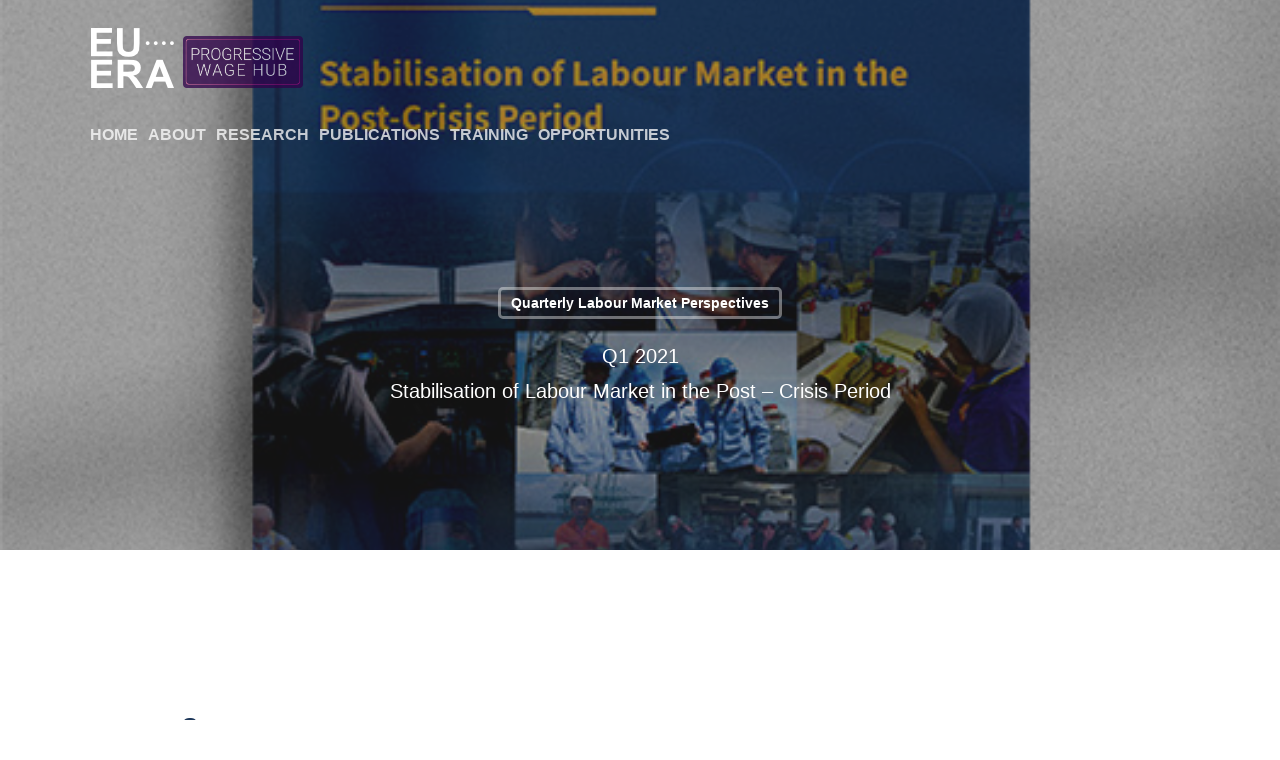

--- FILE ---
content_type: text/html; charset=UTF-8
request_url: https://euera.org/q1-2021-stabilisation-of-labour-market-in-the-post-crisis-period/
body_size: 24347
content:
<!doctype html>
<html lang="en-US" class="no-js">
<head>
	<meta charset="UTF-8">
	<meta name="viewport" content="width=device-width, initial-scale=1, maximum-scale=1, user-scalable=0" /><title>Q1 2021  Stabilisation of Labour Market in the Post &#8211; Crisis Period &#8211; EU-ERA</title>
<meta name='robots' content='max-image-preview:large' />
<link rel='dns-prefetch' href='//www.googletagmanager.com' />
<link rel='dns-prefetch' href='//fonts.googleapis.com' />
<link rel="alternate" type="application/rss+xml" title="EU-ERA &raquo; Feed" href="https://euera.org/feed/" />
<link rel="alternate" type="application/rss+xml" title="EU-ERA &raquo; Comments Feed" href="https://euera.org/comments/feed/" />
<link rel="alternate" type="text/calendar" title="EU-ERA &raquo; iCal Feed" href="https://euera.org/events/?ical=1" />
<link rel="alternate" type="application/rss+xml" title="EU-ERA &raquo; Q1 2021  Stabilisation of Labour Market in the Post &#8211; Crisis Period Comments Feed" href="https://euera.org/q1-2021-stabilisation-of-labour-market-in-the-post-crisis-period/feed/" />
<link rel="alternate" title="oEmbed (JSON)" type="application/json+oembed" href="https://euera.org/wp-json/oembed/1.0/embed?url=https%3A%2F%2Feuera.org%2Fq1-2021-stabilisation-of-labour-market-in-the-post-crisis-period%2F" />
<link rel="alternate" title="oEmbed (XML)" type="text/xml+oembed" href="https://euera.org/wp-json/oembed/1.0/embed?url=https%3A%2F%2Feuera.org%2Fq1-2021-stabilisation-of-labour-market-in-the-post-crisis-period%2F&#038;format=xml" />
<style id='wp-img-auto-sizes-contain-inline-css' type='text/css'>
img:is([sizes=auto i],[sizes^="auto," i]){contain-intrinsic-size:3000px 1500px}
/*# sourceURL=wp-img-auto-sizes-contain-inline-css */
</style>
<style id='classic-theme-styles-inline-css' type='text/css'>
/*! This file is auto-generated */
.wp-block-button__link{color:#fff;background-color:#32373c;border-radius:9999px;box-shadow:none;text-decoration:none;padding:calc(.667em + 2px) calc(1.333em + 2px);font-size:1.125em}.wp-block-file__button{background:#32373c;color:#fff;text-decoration:none}
/*# sourceURL=/wp-includes/css/classic-themes.min.css */
</style>
<link rel='stylesheet' id='pb_animate-css' href='https://euera.org/wp-content/plugins/ays-popup-box/public/css/animate.css?ver=5.5.3' type='text/css' media='all' />
<link rel='stylesheet' id='salient-social-css' href='https://euera.org/wp-content/plugins/salient-social/css/style.css?ver=1.2.3' type='text/css' media='all' />
<style id='salient-social-inline-css' type='text/css'>

  .sharing-default-minimal .nectar-love.loved,
  body .nectar-social[data-color-override="override"].fixed > a:before, 
  body .nectar-social[data-color-override="override"].fixed .nectar-social-inner a,
  .sharing-default-minimal .nectar-social[data-color-override="override"] .nectar-social-inner a:hover,
  .nectar-social.vertical[data-color-override="override"] .nectar-social-inner a:hover {
    background-color: ;
  }
  .nectar-social.hover .nectar-love.loved,
  .nectar-social.hover > .nectar-love-button a:hover,
  .nectar-social[data-color-override="override"].hover > div a:hover,
  #single-below-header .nectar-social[data-color-override="override"].hover > div a:hover,
  .nectar-social[data-color-override="override"].hover .share-btn:hover,
  .sharing-default-minimal .nectar-social[data-color-override="override"] .nectar-social-inner a {
    border-color: ;
  }
  #single-below-header .nectar-social.hover .nectar-love.loved i,
  #single-below-header .nectar-social.hover[data-color-override="override"] a:hover,
  #single-below-header .nectar-social.hover[data-color-override="override"] a:hover i,
  #single-below-header .nectar-social.hover .nectar-love-button a:hover i,
  .nectar-love:hover i,
  .hover .nectar-love:hover .total_loves,
  .nectar-love.loved i,
  .nectar-social.hover .nectar-love.loved .total_loves,
  .nectar-social.hover .share-btn:hover, 
  .nectar-social[data-color-override="override"].hover .nectar-social-inner a:hover,
  .nectar-social[data-color-override="override"].hover > div:hover span,
  .sharing-default-minimal .nectar-social[data-color-override="override"] .nectar-social-inner a:not(:hover) i,
  .sharing-default-minimal .nectar-social[data-color-override="override"] .nectar-social-inner a:not(:hover) {
    color: ;
  }
/*# sourceURL=salient-social-inline-css */
</style>
<link rel='stylesheet' id='salient-grid-system-css' href='https://euera.org/wp-content/themes/salient/css/build/grid-system.css?ver=16.0.4' type='text/css' media='all' />
<link rel='stylesheet' id='main-styles-css' href='https://euera.org/wp-content/themes/salient/css/build/style.css?ver=16.0.4' type='text/css' media='all' />
<link rel='stylesheet' id='nectar-header-layout-centered-menu-under-logo-css' href='https://euera.org/wp-content/themes/salient/css/build/header/header-layout-centered-menu-under-logo.css?ver=16.0.4' type='text/css' media='all' />
<link rel='stylesheet' id='nectar-single-styles-css' href='https://euera.org/wp-content/themes/salient/css/build/single.css?ver=16.0.4' type='text/css' media='all' />
<link rel='stylesheet' id='nectar-element-fancy-box-css' href='https://euera.org/wp-content/themes/salient/css/build/elements/element-fancy-box.css?ver=16.0.4' type='text/css' media='all' />
<link rel='stylesheet' id='nectar-basic-events-calendar-css' href='https://euera.org/wp-content/themes/salient/css/build/third-party/events-calendar.css?ver=16.0.4' type='text/css' media='all' />
<link rel='stylesheet' id='nectar_default_font_open_sans-css' href='https://fonts.googleapis.com/css?family=Open+Sans%3A300%2C400%2C600%2C700&#038;subset=latin%2Clatin-ext' type='text/css' media='all' />
<link rel='stylesheet' id='responsive-css' href='https://euera.org/wp-content/themes/salient/css/build/responsive.css?ver=16.0.4' type='text/css' media='all' />
<link rel='stylesheet' id='nectar-flickity-css' href='https://euera.org/wp-content/themes/salient/css/build/plugins/flickity.css?ver=16.0.4' type='text/css' media='all' />
<link rel='stylesheet' id='skin-material-css' href='https://euera.org/wp-content/themes/salient/css/build/skin-material.css?ver=16.0.4' type='text/css' media='all' />
<link rel='stylesheet' id='salient-wp-menu-dynamic-css' href='https://euera.org/wp-content/uploads/salient/menu-dynamic.css?ver=4747' type='text/css' media='all' />
<link rel='stylesheet' id='js_composer_front-css' href='https://euera.org/wp-content/plugins/js_composer_salient/assets/css/js_composer.min.css?ver=6.13.0' type='text/css' media='all' />
<link rel='stylesheet' id='dynamic-css-css' href='https://euera.org/wp-content/themes/salient/css/salient-dynamic-styles.css?ver=31016' type='text/css' media='all' />
<style id='dynamic-css-inline-css' type='text/css'>
#page-header-bg[data-post-hs="default_minimal"] .inner-wrap{text-align:center}#page-header-bg[data-post-hs="default_minimal"] .inner-wrap >a,.material #page-header-bg.fullscreen-header .inner-wrap >a{color:#fff;font-weight:600;border:var(--nectar-border-thickness) solid rgba(255,255,255,0.4);padding:4px 10px;margin:5px 6px 0 5px;display:inline-block;transition:all 0.2s ease;-webkit-transition:all 0.2s ease;font-size:14px;line-height:18px}body.material #page-header-bg.fullscreen-header .inner-wrap >a{margin-bottom:15px;}body.material #page-header-bg.fullscreen-header .inner-wrap >a{border:none;padding:6px 10px}body[data-button-style^="rounded"] #page-header-bg[data-post-hs="default_minimal"] .inner-wrap >a,body[data-button-style^="rounded"].material #page-header-bg.fullscreen-header .inner-wrap >a{border-radius:100px}body.single [data-post-hs="default_minimal"] #single-below-header span,body.single .heading-title[data-header-style="default_minimal"] #single-below-header span{line-height:14px;}#page-header-bg[data-post-hs="default_minimal"] #single-below-header{text-align:center;position:relative;z-index:100}#page-header-bg[data-post-hs="default_minimal"] #single-below-header span{float:none;display:inline-block}#page-header-bg[data-post-hs="default_minimal"] .inner-wrap >a:hover,#page-header-bg[data-post-hs="default_minimal"] .inner-wrap >a:focus{border-color:transparent}#page-header-bg.fullscreen-header .avatar,#page-header-bg[data-post-hs="default_minimal"] .avatar{border-radius:100%}#page-header-bg.fullscreen-header .meta-author span,#page-header-bg[data-post-hs="default_minimal"] .meta-author span{display:block}#page-header-bg.fullscreen-header .meta-author img{margin-bottom:0;height:50px;width:auto}#page-header-bg[data-post-hs="default_minimal"] .meta-author img{margin-bottom:0;height:40px;width:auto}#page-header-bg[data-post-hs="default_minimal"] .author-section{position:absolute;bottom:30px}#page-header-bg.fullscreen-header .meta-author,#page-header-bg[data-post-hs="default_minimal"] .meta-author{font-size:18px}#page-header-bg.fullscreen-header .author-section .meta-date,#page-header-bg[data-post-hs="default_minimal"] .author-section .meta-date{font-size:12px;color:rgba(255,255,255,0.8)}#page-header-bg.fullscreen-header .author-section .meta-date i{font-size:12px}#page-header-bg[data-post-hs="default_minimal"] .author-section .meta-date i{font-size:11px;line-height:14px}#page-header-bg[data-post-hs="default_minimal"] .author-section .avatar-post-info{position:relative;top:-5px}#page-header-bg.fullscreen-header .author-section a,#page-header-bg[data-post-hs="default_minimal"] .author-section a{display:block;margin-bottom:-2px}#page-header-bg[data-post-hs="default_minimal"] .author-section a{font-size:14px;line-height:14px}#page-header-bg.fullscreen-header .author-section a:hover,#page-header-bg[data-post-hs="default_minimal"] .author-section a:hover{color:rgba(255,255,255,0.85)!important}#page-header-bg.fullscreen-header .author-section,#page-header-bg[data-post-hs="default_minimal"] .author-section{width:100%;z-index:10;text-align:center}#page-header-bg.fullscreen-header .author-section{margin-top:25px;}#page-header-bg.fullscreen-header .author-section span,#page-header-bg[data-post-hs="default_minimal"] .author-section span{padding-left:0;line-height:20px;font-size:20px}#page-header-bg.fullscreen-header .author-section .avatar-post-info,#page-header-bg[data-post-hs="default_minimal"] .author-section .avatar-post-info{margin-left:10px}#page-header-bg.fullscreen-header .author-section .avatar-post-info,#page-header-bg.fullscreen-header .author-section .meta-author,#page-header-bg[data-post-hs="default_minimal"] .author-section .avatar-post-info,#page-header-bg[data-post-hs="default_minimal"] .author-section .meta-author{text-align:left;display:inline-block;top:9px}@media only screen and (min-width :690px) and (max-width :999px){body.single-post #page-header-bg[data-post-hs="default_minimal"]{padding-top:10%;padding-bottom:10%;}}@media only screen and (max-width :690px){#ajax-content-wrap #page-header-bg[data-post-hs="default_minimal"] #single-below-header span:not(.rich-snippet-hidden),#ajax-content-wrap .row.heading-title[data-header-style="default_minimal"] .col.section-title span.meta-category{display:inline-block;}.container-wrap[data-remove-post-comment-number="0"][data-remove-post-author="0"][data-remove-post-date="0"] .heading-title[data-header-style="default_minimal"] #single-below-header > span,#page-header-bg[data-post-hs="default_minimal"] .span_6[data-remove-post-comment-number="0"][data-remove-post-author="0"][data-remove-post-date="0"] #single-below-header > span{padding:0 8px;}.container-wrap[data-remove-post-comment-number="0"][data-remove-post-author="0"][data-remove-post-date="0"] .heading-title[data-header-style="default_minimal"] #single-below-header span,#page-header-bg[data-post-hs="default_minimal"] .span_6[data-remove-post-comment-number="0"][data-remove-post-author="0"][data-remove-post-date="0"] #single-below-header span{font-size:13px;line-height:10px;}.material #page-header-bg.fullscreen-header .author-section{margin-top:5px;}#page-header-bg.fullscreen-header .author-section{bottom:20px;}#page-header-bg.fullscreen-header .author-section .meta-date:not(.updated){margin-top:-4px;display:block;}#page-header-bg.fullscreen-header .author-section .avatar-post-info{margin:10px 0 0 0;}}#page-header-bg h1,#page-header-bg .subheader,.nectar-box-roll .overlaid-content h1,.nectar-box-roll .overlaid-content .subheader,#page-header-bg #portfolio-nav a i,body .section-title #portfolio-nav a:hover i,.page-header-no-bg h1,.page-header-no-bg span,#page-header-bg #portfolio-nav a i,#page-header-bg span,#page-header-bg #single-below-header a:hover,#page-header-bg #single-below-header a:focus,#page-header-bg.fullscreen-header .author-section a{color:#ffffff!important;}body #page-header-bg .pinterest-share i,body #page-header-bg .facebook-share i,body #page-header-bg .linkedin-share i,body #page-header-bg .twitter-share i,body #page-header-bg .google-plus-share i,body #page-header-bg .icon-salient-heart,body #page-header-bg .icon-salient-heart-2{color:#ffffff;}#page-header-bg[data-post-hs="default_minimal"] .inner-wrap > a:not(:hover){color:#ffffff;border-color:rgba(255,255,255,0.4);}.single #page-header-bg #single-below-header > span{border-color:rgba(255,255,255,0.4);}body .section-title #portfolio-nav a:hover i{opacity:0.75;}.single #page-header-bg .blog-title #single-meta .nectar-social.hover > div a,.single #page-header-bg .blog-title #single-meta > div a,.single #page-header-bg .blog-title #single-meta ul .n-shortcode a,#page-header-bg .blog-title #single-meta .nectar-social.hover .share-btn{border-color:rgba(255,255,255,0.4);}.single #page-header-bg .blog-title #single-meta .nectar-social.hover > div a:hover,#page-header-bg .blog-title #single-meta .nectar-social.hover .share-btn:hover,.single #page-header-bg .blog-title #single-meta div > a:hover,.single #page-header-bg .blog-title #single-meta ul .n-shortcode a:hover,.single #page-header-bg .blog-title #single-meta ul li:not(.meta-share-count):hover > a{border-color:rgba(255,255,255,1);}.single #page-header-bg #single-meta div span,.single #page-header-bg #single-meta > div a,.single #page-header-bg #single-meta > div i{color:#ffffff!important;}.single #page-header-bg #single-meta ul .meta-share-count .nectar-social a i{color:rgba(255,255,255,0.7)!important;}.single #page-header-bg #single-meta ul .meta-share-count .nectar-social a:hover i{color:rgba(255,255,255,1)!important;}.no-rgba #header-space{display:none;}@media only screen and (max-width:999px){body #header-space[data-header-mobile-fixed="1"]{display:none;}#header-outer[data-mobile-fixed="false"]{position:absolute;}}@media only screen and (max-width:999px){body:not(.nectar-no-flex-height) #header-space[data-secondary-header-display="full"]:not([data-header-mobile-fixed="false"]){display:block!important;margin-bottom:-50px;}#header-space[data-secondary-header-display="full"][data-header-mobile-fixed="false"]{display:none;}}@media only screen and (min-width:1000px){#header-space{display:none;}.nectar-slider-wrap.first-section,.parallax_slider_outer.first-section,.full-width-content.first-section,.parallax_slider_outer.first-section .swiper-slide .content,.nectar-slider-wrap.first-section .swiper-slide .content,#page-header-bg,.nder-page-header,#page-header-wrap,.full-width-section.first-section{margin-top:0!important;}body #page-header-bg,body #page-header-wrap{height:156px;}body #search-outer{z-index:100000;}}@media only screen and (min-width:1000px){#page-header-wrap.fullscreen-header,#page-header-wrap.fullscreen-header #page-header-bg,html:not(.nectar-box-roll-loaded) .nectar-box-roll > #page-header-bg.fullscreen-header,.nectar_fullscreen_zoom_recent_projects,#nectar_fullscreen_rows:not(.afterLoaded) > div{height:100vh;}.wpb_row.vc_row-o-full-height.top-level,.wpb_row.vc_row-o-full-height.top-level > .col.span_12{min-height:100vh;}#page-header-bg[data-alignment-v="middle"] .span_6 .inner-wrap,#page-header-bg[data-alignment-v="top"] .span_6 .inner-wrap,.blog-archive-header.color-bg .container{padding-top:161px;}#page-header-wrap.container #page-header-bg .span_6 .inner-wrap{padding-top:0;}.nectar-slider-wrap[data-fullscreen="true"]:not(.loaded),.nectar-slider-wrap[data-fullscreen="true"]:not(.loaded) .swiper-container{height:calc(100vh + 2px)!important;}.admin-bar .nectar-slider-wrap[data-fullscreen="true"]:not(.loaded),.admin-bar .nectar-slider-wrap[data-fullscreen="true"]:not(.loaded) .swiper-container{height:calc(100vh - 30px)!important;}}@media only screen and (max-width:999px){#page-header-bg[data-alignment-v="middle"]:not(.fullscreen-header) .span_6 .inner-wrap,#page-header-bg[data-alignment-v="top"] .span_6 .inner-wrap,.blog-archive-header.color-bg .container{padding-top:34px;}.vc_row.top-level.full-width-section:not(.full-width-ns) > .span_12,#page-header-bg[data-alignment-v="bottom"] .span_6 .inner-wrap{padding-top:24px;}}@media only screen and (max-width:690px){.vc_row.top-level.full-width-section:not(.full-width-ns) > .span_12{padding-top:34px;}.vc_row.top-level.full-width-content .nectar-recent-posts-single_featured .recent-post-container > .inner-wrap{padding-top:24px;}}@media only screen and (max-width:999px){.full-width-ns .nectar-slider-wrap .swiper-slide[data-y-pos="middle"] .content,.full-width-ns .nectar-slider-wrap .swiper-slide[data-y-pos="top"] .content{padding-top:30px;}}@media only screen and (max-width:999px){.using-mobile-browser #nectar_fullscreen_rows:not(.afterLoaded):not([data-mobile-disable="on"]) > div{height:calc(100vh - 76px);}.using-mobile-browser .wpb_row.vc_row-o-full-height.top-level,.using-mobile-browser .wpb_row.vc_row-o-full-height.top-level > .col.span_12,[data-permanent-transparent="1"].using-mobile-browser .wpb_row.vc_row-o-full-height.top-level,[data-permanent-transparent="1"].using-mobile-browser .wpb_row.vc_row-o-full-height.top-level > .col.span_12{min-height:calc(100vh - 76px);}html:not(.nectar-box-roll-loaded) .nectar-box-roll > #page-header-bg.fullscreen-header,.nectar_fullscreen_zoom_recent_projects,.nectar-slider-wrap[data-fullscreen="true"]:not(.loaded),.nectar-slider-wrap[data-fullscreen="true"]:not(.loaded) .swiper-container,#nectar_fullscreen_rows:not(.afterLoaded):not([data-mobile-disable="on"]) > div{height:calc(100vh - 1px);}.wpb_row.vc_row-o-full-height.top-level,.wpb_row.vc_row-o-full-height.top-level > .col.span_12{min-height:calc(100vh - 1px);}body[data-transparent-header="false"] #ajax-content-wrap.no-scroll{min-height:calc(100vh - 1px);height:calc(100vh - 1px);}}#ajax-content-wrap .vc_row.left_padding_8pct .row_col_wrap_12,.nectar-global-section .vc_row.left_padding_8pct .row_col_wrap_12{padding-left:8%;}#ajax-content-wrap .vc_row.right_padding_8pct .row_col_wrap_12,.nectar-global-section .vc_row.right_padding_8pct .row_col_wrap_12{padding-right:8%;}#ajax-content-wrap .vc_row.inner_row.left_padding_5pct .row_col_wrap_12_inner,.nectar-global-section .vc_row.inner_row.left_padding_5pct .row_col_wrap_12_inner{padding-left:5%;}#ajax-content-wrap .vc_row.inner_row.right_padding_5pct .row_col_wrap_12_inner,.nectar-global-section .vc_row.inner_row.right_padding_5pct .row_col_wrap_12_inner{padding-right:5%;}.wpb_column.el_spacing_20px > .vc_column-inner > .wpb_wrapper > div:not(:last-child){margin-bottom:20px;}.wpb_column[data-border-radius="5px"],.wpb_column[data-border-radius="5px"] > .vc_column-inner,.wpb_column[data-border-radius="5px"] > .vc_column-inner > .column-link,.wpb_column[data-border-radius="5px"] > .vc_column-inner > .column-bg-overlay-wrap,.wpb_column[data-border-radius="5px"] > .vc_column-inner > .column-image-bg-wrap[data-bg-animation="zoom-out-reveal"],.wpb_column[data-border-radius="5px"] > .vc_column-inner > .column-image-bg-wrap .column-image-bg,.wpb_column[data-border-radius="5px"] > .vc_column-inner > .column-image-bg-wrap[data-n-parallax-bg="true"],.wpb_column[data-border-radius="5px"] > .n-sticky > .vc_column-inner,.wpb_column[data-border-radius="5px"] > .n-sticky > .vc_column-inner > .column-bg-overlay-wrap{border-radius:5px;}.col.padding-2-percent > .vc_column-inner,.col.padding-2-percent > .n-sticky > .vc_column-inner{padding:calc(600px * 0.03);}@media only screen and (max-width:690px){.col.padding-2-percent > .vc_column-inner,.col.padding-2-percent > .n-sticky > .vc_column-inner{padding:calc(100vw * 0.03);}}@media only screen and (min-width:1000px){.col.padding-2-percent > .vc_column-inner,.col.padding-2-percent > .n-sticky > .vc_column-inner{padding:calc((100vw - 180px) * 0.02);}.column_container:not(.vc_col-sm-12) .col.padding-2-percent > .vc_column-inner{padding:calc((100vw - 180px) * 0.01);}}@media only screen and (min-width:1425px){.col.padding-2-percent > .vc_column-inner{padding:calc(1245px * 0.02);}.column_container:not(.vc_col-sm-12) .col.padding-2-percent > .vc_column-inner{padding:calc(1245px * 0.01);}}.full-width-content .col.padding-2-percent > .vc_column-inner{padding:calc(100vw * 0.02);}@media only screen and (max-width:999px){.full-width-content .col.padding-2-percent > .vc_column-inner{padding:calc(100vw * 0.03);}}@media only screen and (min-width:1000px){.full-width-content .column_container:not(.vc_col-sm-12) .col.padding-2-percent > .vc_column-inner{padding:calc(100vw * 0.01);}}.col.padding-1-percent > .vc_column-inner,.col.padding-1-percent > .n-sticky > .vc_column-inner{padding:calc(600px * 0.01);}@media only screen and (max-width:690px){.col.padding-1-percent > .vc_column-inner,.col.padding-1-percent > .n-sticky > .vc_column-inner{padding:calc(100vw * 0.01);}}@media only screen and (min-width:1000px){.col.padding-1-percent > .vc_column-inner,.col.padding-1-percent > .n-sticky > .vc_column-inner{padding:calc((100vw - 180px) * 0.01);}.column_container:not(.vc_col-sm-12) .col.padding-1-percent > .vc_column-inner{padding:calc((100vw - 180px) * 0.005);}}@media only screen and (min-width:1425px){.col.padding-1-percent > .vc_column-inner{padding:calc(1245px * 0.01);}.column_container:not(.vc_col-sm-12) .col.padding-1-percent > .vc_column-inner{padding:calc(1245px * 0.005);}}.full-width-content .col.padding-1-percent > .vc_column-inner{padding:calc(100vw * 0.01);}@media only screen and (max-width:999px){.full-width-content .col.padding-1-percent > .vc_column-inner{padding:calc(100vw * 0.01);}}@media only screen and (min-width:1000px){.full-width-content .column_container:not(.vc_col-sm-12) .col.padding-1-percent > .vc_column-inner{padding:calc(100vw * 0.005);}}.wpb_column > .vc_column-inner > .border-wrap{position:static;pointer-events:none}.wpb_column > .vc_column-inner > .border-wrap >span{position:absolute;z-index:100;}.wpb_column[data-border-style="solid"] > .vc_column-inner > .border-wrap >span{border-style:solid}.wpb_column[data-border-style="dotted"] > .vc_column-inner > .border-wrap >span{border-style:dotted}.wpb_column[data-border-style="dashed"] > .vc_column-inner > .border-wrap >span{border-style:dashed}.wpb_column > .vc_column-inner > .border-wrap >.border-top,.wpb_column[data-border-style*="double"] > .vc_column-inner > .border-wrap >.border-top:after{width:100%;top:0;left:0;border-color:inherit;}.wpb_column > .vc_column-inner > .border-wrap >.border-bottom,.wpb_column[data-border-style*="double"] > .vc_column-inner > .border-wrap >.border-bottom:after{width:100%;bottom:0;left:0;border-color:inherit;}.wpb_column > .vc_column-inner > .border-wrap >.border-left,.wpb_column[data-border-style*="double"] > .vc_column-inner > .border-wrap >.border-left:after{height:100%;top:0;left:0;border-color:inherit;}.wpb_column > .vc_column-inner > .border-wrap >.border-right,.wpb_column[data-border-style*="double"] > .vc_column-inner > .border-wrap >.border-right:after{height:100%;top:0;right:0;border-color:inherit;}.wpb_column > .vc_column-inner > .border-wrap >.border-right,.wpb_column[data-border-style*="double"] > .vc_column-inner > .border-wrap >.border-right:after,.wpb_column > .vc_column-inner > .border-wrap >.border-left,.wpb_column[data-border-style*="double"] > .vc_column-inner > .border-wrap >.border-left:after,.wpb_column > .vc_column-inner > .border-wrap >.border-bottom,.wpb_column[data-border-style*="double"] > .vc_column-inner > .border-wrap >.border-bottom:after{border-top:none!important}.wpb_column > .vc_column-inner > .border-wrap >.border-left,.wpb_column[data-border-style*="double"] > .vc_column-inner > .border-wrap >.border-left:after,.wpb_column > .vc_column-inner > .border-wrap >.border-bottom,.wpb_column[data-border-style*="double"] > .vc_column-inner > .border-wrap >.border-bottom:after,.wpb_column > .vc_column-inner > .border-wrap >.border-top,.wpb_column[data-border-style*="double"] > .vc_column-inner > .border-wrap >.border-top:after{border-right:none!important}.wpb_column > .vc_column-inner > .border-wrap >.border-right,.wpb_column[data-border-style*="double"] > .vc_column-inner > .border-wrap >.border-right:after,.wpb_column > .vc_column-inner > .border-wrap >.border-left,.wpb_column[data-border-style*="double"] > .vc_column-inner > .border-wrap >.border-left:after,.wpb_column > .vc_column-inner > .border-wrap >.border-top,.wpb_column[data-border-style*="double"] > .vc_column-inner > .border-wrap >.border-top:after{border-bottom:none!important}.wpb_column > .vc_column-inner > .border-wrap >.border-right,.wpb_column[data-border-style*="double"] > .vc_column-inner > .border-wrap >.border-right:after,.wpb_column > .vc_column-inner > .border-wrap >.border-bottom,.wpb_column[data-border-style*="double"] > .vc_column-inner > .border-wrap >.border-bottom:after,.wpb_column > .vc_column-inner > .border-wrap >.border-top,.wpb_column[data-border-style*="double"] > .vc_column-inner > .border-wrap >.border-top:after{border-left:none!important}.iconsmind-Download:before{content:"\ecea"}.wpb_row[data-using-ctc="true"] h1,.wpb_row[data-using-ctc="true"] h2,.wpb_row[data-using-ctc="true"] h3,.wpb_row[data-using-ctc="true"] h4,.wpb_row[data-using-ctc="true"] h5,.wpb_row[data-using-ctc="true"] h6{color:inherit}#ajax-content-wrap .vc_row.top_margin_0px{margin-top:0;}#ajax-content-wrap .vc_row.bottom_margin_0px{margin-bottom:0;}body .container-wrap .wpb_row[data-column-margin="5px"]:not(.full-width-section):not(.full-width-content){margin-bottom:5px;}body .container-wrap .vc_row-fluid[data-column-margin="5px"] > .span_12,body .container-wrap .vc_row-fluid[data-column-margin="5px"] .full-page-inner > .container > .span_12,body .container-wrap .vc_row-fluid[data-column-margin="5px"] .full-page-inner > .span_12{margin-left:-2.5px;margin-right:-2.5px;}body .container-wrap .vc_row-fluid[data-column-margin="5px"] .wpb_column:not(.child_column),body .container-wrap .inner_row[data-column-margin="5px"] .child_column{padding-left:2.5px;padding-right:2.5px;}.container-wrap .vc_row-fluid[data-column-margin="5px"].full-width-content > .span_12,.container-wrap .vc_row-fluid[data-column-margin="5px"].full-width-content .full-page-inner > .span_12{margin-left:0;margin-right:0;padding-left:2.5px;padding-right:2.5px;}.single-portfolio #full_width_portfolio .vc_row-fluid[data-column-margin="5px"].full-width-content > .span_12{padding-right:2.5px;}@media only screen and (max-width:999px) and (min-width:690px){.vc_row-fluid[data-column-margin="5px"] > .span_12 > .one-fourths:not([class*="vc_col-xs-"]),.vc_row-fluid .vc_row-fluid.inner_row[data-column-margin="5px"] > .span_12 > .one-fourths:not([class*="vc_col-xs-"]){margin-bottom:5px;}}.wpb_column.border_style_solid > .vc_column-inner,.wpb_column.border_style_solid > .n-sticky > .vc_column-inner{border-style:solid;}.span_12.light .nectar_icon_wrap[data-style="border-basic"] .nectar_icon{border-color:rgba(255,255,255,0.15)}.nectar_icon_wrap[data-style="border-basic"] .nectar_icon{line-height:0;border:2px solid rgba(0,0,0,0.065);text-align:center;border-radius:150px;position:relative;transition:background-color .45s cubic-bezier(0.25,1,0.33,1),border-color .45s cubic-bezier(0.25,1,0.33,1)}.nectar_icon_wrap[data-style*="border"] .nectar_icon i{display:inline-block;vertical-align:middle;max-width:none;top:0;}.nectar_icon_wrap[data-style="border-basic"] .nectar_icon i{text-align:center}.nectar_icon_wrap[data-padding="10px"] .nectar_icon{padding:10px;}.nectar_icon_wrap[data-border-thickness="1px"] .nectar_icon{border-width:1px;}.nectar_icon_wrap[data-border-thickness="2px"] .nectar_icon{border-width:2px;}.img-with-aniamtion-wrap.custom-width-220px .inner{max-width:220px;}.nectar-circle-images__inner{display:flex;flex-wrap:nowrap;}.nectar-circle-images__image:not(.nectar-circle-images--text):before{padding-bottom:100%;display:block;content:" ";}.nectar-circle-images__image{background-size:cover;width:50px;background-position:center;border-radius:1000px;}.nectar-circle-images.border_color_fff .nectar-circle-images__image{border:2px solid #fff;}@media only screen,print{.nectar-circle-images.alignment_middle_desktop,.nectar-circle-images.alignment_middle_desktop .nectar-circle-images__inner{justify-content:center;}}.nectar-circle-images--position_standard.size_50px .nectar-circle-images__image:not(:last-child){margin-right:calc(50px / 5);}.nectar-circle-images.size_50px .nectar-circle-images__image{width:50px;}.nectar-circle-images.size_50px .nectar-circle-images__image{border-width:min(9px,max(3px,calc(50px / 20)));}.nectar-flickity.nectar-carousel.nectar-carousel:not(.masonry).tb-spacing-0 .flickity-viewport{margin-top:0;margin-bottom:0;}@media only screen and (max-width:1000px){.nectar-flickity.nectar-carousel:not(.masonry).tb-spacing-0 .flickity-page-dots{bottom:-50px;}}.nectar-simple-slider .cell.color-overlay-1-transparent > .bg-layer-wrap > .color-overlay{background-color:transparent;}@media only screen and (max-width:999px){.nectar-cta.display_tablet_inherit{display:inherit;}}@media only screen and (max-width:999px){.vc_row.top_padding_tablet_10pct{padding-top:10%!important;}}@media only screen and (max-width:999px){.vc_row.bottom_padding_tablet_20pct{padding-bottom:20%!important;}}@media only screen and (max-width:690px){.nectar-cta.display_phone_inherit{display:inherit;}}.screen-reader-text,.nectar-skip-to-content:not(:focus){border:0;clip:rect(1px,1px,1px,1px);clip-path:inset(50%);height:1px;margin:-1px;overflow:hidden;padding:0;position:absolute!important;width:1px;word-wrap:normal!important;}.row .col img:not([srcset]){width:auto;}.row .col img.img-with-animation.nectar-lazy:not([srcset]){width:100%;}
.custom-title {
    letter-spacing: 2px;
    font-size: 1.25rem ;
    font-weight:700;
    margin:0px 0px;
    
}

.meta-category {
    text-transform: uppercase;
}

.nectar-post-grid-wrap[data-style="content_under_image"] .nectar-post-grid[data-columns="4"] .nectar-post-grid-item .content .post-heading, .nectar-post-grid-wrap[data-style="content_under_image"] .nectar-post-grid[data-columns="3"] .nectar-post-grid-item .content .post-heading {
    font-size:18px;
    line-height: 1em;
    
}

p {
    padding-bottom:15px;
}

.tribe-events-cal-links {
    padding-top: 40px;
}

.bottom-meta {
    display:none;
}

.nectar-sharing {
    width:202px;
    text-align: center;
}

.tribe-events .tribe-events-l-container {
    padding-top:0px !important;
}

.tribe-events-c-breadcrumbs__list {
    font-size:20px !important;
    padding-top:40px !important;
}

.project-based-position {
    font-size: 0.75em;
}

.bee-form-row {
    margin-bottom: 10px;
}

.bee-field .bee-field-id_bdpxuh {
    margin-top:20px;
}

.nectar-highlighted-text {
    margin-bottom: 0px !important;
}

.highcharts-credits {
    display:none !important;
}

.wpb_wrapper>div {
    margin-bottom:0px;
}

.masonry.classic_enhanced .masonry-blog-item:not(.has-post-thumbnail).regular.format-audio .article-content-wrap, .masonry.classic_enhanced .masonry-blog-item:not(.has-post-thumbnail).regular.format-standard .article-content-wrap, .masonry.classic_enhanced .masonry-blog-item:not(.has-post-thumbnail).regular.format-video .article-content-wrap, .post-area.masonry.classic_enhanced .link-wrap, .post-area.masonry.classic_enhanced .quote-wrap {
    padding: 12% !important;
}

.author {
    display:none;
}


.tribe-events-widget-events-list__event-title {
    font-family: 'Red Hat Display' !important;
    font-size: 1em !important;
    line-height: 1.25em !important;
}


.meta-category {
    display: none;
}


.custom-footer-menu-header {
font-size: 1.25em !important;
font-weight: 700 !important;
}

.material .wpb_content_element, .material .wpb_row {
    margin-bottom: 0.5em;

}

.editorial-board {
    font-weight:700;
    margin:0px;
}

.bg-caption {
    background:#a2cee8;
    padding: 5px;
    
}

.editorial-board-name {
    font-weight:400;
    font-size: 14px;
    line-height: 1.25em;
    margin:0px;
    
}

.editorial-board-backgroud {
    font-size:0.75em;
    margin:0px;
}


.position {
    font-size:14px;
}

.masonry.classic_enhanced .masonry-blog-item h3.title {
    font-size: 18px;
    line-height: 1.25em;
    font-weight: 700;
}

#form-acm_31591 .bee-form-row-1 .bee-col-1 .bee-block-1 {
    padding: 0px !important;
}

#tribe-events .tribe-events-event-image img {
margin: 0 auto !important;
}

.highlight-publication-sm-title{
    font-size: .635em ;
    font-weight:500;
    letter-spacing:3.5px;
    line-height:21px;
    padding-top:15px !important;
}

.highlight-publication-post-title {
    font-size:1.5em;
    font-weight:500;
    line-height:1em;
    padding-bottom:10px !important;
}

.highlight-publication-excerpt {
    font-size:1em !important;
    line-height:24px;
    padding:0px !important;

}

.blog-recent[data-style=list_featured_first_row] {
    justify-content: center;
}

.about-boxes {
    height:160px !important;
    width:160px !important;
}

span div.post-header {
    font-weight:700 !important;
}

body:not([data-header-format=left-header]) #header-outer nav>ul>.megamenu>ul>li>ul>.has-ul>ul {
    display: flex;
    justify-content: center;
    flex-direction: row;
    flex-wrap: nowrap;
    align-items: center;
}


.book-btn {
    width:202px !important;
}

#menu-item-10744 ul{
display: grid !important;
grid-template-columns: 1fr 1fr 1fr;
align-items: start !important;
}

.team--name {
    margin-bottom:0px !important;
}

.tribe-events-c-subscribe-dropdown__container {
    display:none !important;
}

.single-tribe_events .tribe-events-single .tribe-events-event-meta {
    display:none;
}

.tribe-events-back {
    margin:0px;
}

.tribe-events-single-event-title {
    font-size: 32px !important;
}

#tribe-events-pg-template {
    max-width: 1280px !important;
}

#logo {
    float:left;
}

#top>.container>.row nav {
    justify-content: flex-start !important;
}

#top>.container>.row nav > ul > li > a {
    margin-left:0px !important;
}

.menu-title-text {
    margin-left:0px !important;
}
/*# sourceURL=dynamic-css-inline-css */
</style>
<link rel='stylesheet' id='salient-child-style-css' href='https://euera.org/wp-content/themes/salient-child/style.css?ver=16.0.4' type='text/css' media='all' />
<script type="text/javascript" src="https://euera.org/wp-includes/js/jquery/jquery.min.js?ver=3.7.1" id="jquery-core-js"></script>
<script type="text/javascript" src="https://euera.org/wp-includes/js/jquery/jquery-migrate.min.js?ver=3.4.1" id="jquery-migrate-js"></script>
<script type="text/javascript" id="jquery-js-after">
/* <![CDATA[ */

jQuery(document).ready(function($) {
// Find the <ul> element
var ulElement = $("ul.buttons.sf-menu");

// Find the <a> element with ID "logo"
var logoAnchor = $("a#logo");

// Move the <ul> element after the <a> element
ulElement.insertAfter(logoAnchor);
});

//# sourceURL=jquery-js-after
/* ]]> */
</script>
<script type="text/javascript" id="ays-pb-js-extra">
/* <![CDATA[ */
var pbLocalizeObj = {"ajax":"https://euera.org/wp-admin/admin-ajax.php","seconds":"seconds","thisWillClose":"This will close in","icons":{"close_icon":"\u003Csvg class=\"ays_pb_material_close_icon\" xmlns=\"https://www.w3.org/2000/svg\" height=\"36px\" viewBox=\"0 0 24 24\" width=\"36px\" fill=\"#000000\" alt=\"Pop-up Close\"\u003E\u003Cpath d=\"M0 0h24v24H0z\" fill=\"none\"/\u003E\u003Cpath d=\"M19 6.41L17.59 5 12 10.59 6.41 5 5 6.41 10.59 12 5 17.59 6.41 19 12 13.41 17.59 19 19 17.59 13.41 12z\"/\u003E\u003C/svg\u003E","close_circle_icon":"\u003Csvg class=\"ays_pb_material_close_circle_icon\" xmlns=\"https://www.w3.org/2000/svg\" height=\"24\" viewBox=\"0 0 24 24\" width=\"36\" alt=\"Pop-up Close\"\u003E\u003Cpath d=\"M0 0h24v24H0z\" fill=\"none\"/\u003E\u003Cpath d=\"M12 2C6.47 2 2 6.47 2 12s4.47 10 10 10 10-4.47 10-10S17.53 2 12 2zm5 13.59L15.59 17 12 13.41 8.41 17 7 15.59 10.59 12 7 8.41 8.41 7 12 10.59 15.59 7 17 8.41 13.41 12 17 15.59z\"/\u003E\u003C/svg\u003E","volume_up_icon":"\u003Csvg class=\"ays_pb_fa_volume\" xmlns=\"https://www.w3.org/2000/svg\" height=\"24\" viewBox=\"0 0 24 24\" width=\"36\"\u003E\u003Cpath d=\"M0 0h24v24H0z\" fill=\"none\"/\u003E\u003Cpath d=\"M3 9v6h4l5 5V4L7 9H3zm13.5 3c0-1.77-1.02-3.29-2.5-4.03v8.05c1.48-.73 2.5-2.25 2.5-4.02zM14 3.23v2.06c2.89.86 5 3.54 5 6.71s-2.11 5.85-5 6.71v2.06c4.01-.91 7-4.49 7-8.77s-2.99-7.86-7-8.77z\"/\u003E\u003C/svg\u003E","volume_mute_icon":"\u003Csvg xmlns=\"https://www.w3.org/2000/svg\" height=\"24\" viewBox=\"0 0 24 24\" width=\"24\"\u003E\u003Cpath d=\"M0 0h24v24H0z\" fill=\"none\"/\u003E\u003Cpath d=\"M7 9v6h4l5 5V4l-5 5H7z\"/\u003E\u003C/svg\u003E"}};
//# sourceURL=ays-pb-js-extra
/* ]]> */
</script>
<script type="text/javascript" src="https://euera.org/wp-content/plugins/ays-popup-box/public/js/ays-pb-public.js?ver=5.5.3" id="ays-pb-js"></script>

<!-- Google tag (gtag.js) snippet added by Site Kit -->

<!-- Google Analytics snippet added by Site Kit -->
<script type="text/javascript" src="https://www.googletagmanager.com/gtag/js?id=GT-NFXJWLQ4" id="google_gtagjs-js" async></script>
<script type="text/javascript" id="google_gtagjs-js-after">
/* <![CDATA[ */
window.dataLayer = window.dataLayer || [];function gtag(){dataLayer.push(arguments);}
gtag("set","linker",{"domains":["euera.org"]});
gtag("js", new Date());
gtag("set", "developer_id.dZTNiMT", true);
gtag("config", "GT-NFXJWLQ4");
 window._googlesitekit = window._googlesitekit || {}; window._googlesitekit.throttledEvents = []; window._googlesitekit.gtagEvent = (name, data) => { var key = JSON.stringify( { name, data } ); if ( !! window._googlesitekit.throttledEvents[ key ] ) { return; } window._googlesitekit.throttledEvents[ key ] = true; setTimeout( () => { delete window._googlesitekit.throttledEvents[ key ]; }, 5 ); gtag( "event", name, { ...data, event_source: "site-kit" } ); }; 
//# sourceURL=google_gtagjs-js-after
/* ]]> */
</script>

<!-- End Google tag (gtag.js) snippet added by Site Kit -->
<link rel="https://api.w.org/" href="https://euera.org/wp-json/" /><link rel="alternate" title="JSON" type="application/json" href="https://euera.org/wp-json/wp/v2/posts/7462" /><link rel="EditURI" type="application/rsd+xml" title="RSD" href="https://euera.org/xmlrpc.php?rsd" />

<link rel="canonical" href="https://euera.org/q1-2021-stabilisation-of-labour-market-in-the-post-crisis-period/" />
<link rel='shortlink' href='https://euera.org/?p=7462' />
<meta name="generator" content="Site Kit by Google 1.156.0" /><script type="text/javascript">
(function(url){
	if(/(?:Chrome\/26\.0\.1410\.63 Safari\/537\.31|WordfenceTestMonBot)/.test(navigator.userAgent)){ return; }
	var addEvent = function(evt, handler) {
		if (window.addEventListener) {
			document.addEventListener(evt, handler, false);
		} else if (window.attachEvent) {
			document.attachEvent('on' + evt, handler);
		}
	};
	var removeEvent = function(evt, handler) {
		if (window.removeEventListener) {
			document.removeEventListener(evt, handler, false);
		} else if (window.detachEvent) {
			document.detachEvent('on' + evt, handler);
		}
	};
	var evts = 'contextmenu dblclick drag dragend dragenter dragleave dragover dragstart drop keydown keypress keyup mousedown mousemove mouseout mouseover mouseup mousewheel scroll'.split(' ');
	var logHuman = function() {
		if (window.wfLogHumanRan) { return; }
		window.wfLogHumanRan = true;
		var wfscr = document.createElement('script');
		wfscr.type = 'text/javascript';
		wfscr.async = true;
		wfscr.src = url + '&r=' + Math.random();
		(document.getElementsByTagName('head')[0]||document.getElementsByTagName('body')[0]).appendChild(wfscr);
		for (var i = 0; i < evts.length; i++) {
			removeEvent(evts[i], logHuman);
		}
	};
	for (var i = 0; i < evts.length; i++) {
		addEvent(evts[i], logHuman);
	}
})('//euera.org/?wordfence_lh=1&hid=D5CF4694A400445BA94E42D34B84C923');
</script><meta name="tec-api-version" content="v1"><meta name="tec-api-origin" content="https://euera.org"><link rel="alternate" href="https://euera.org/wp-json/tribe/events/v1/" /><script type="text/javascript"> var root = document.getElementsByTagName( "html" )[0]; root.setAttribute( "class", "js" ); </script><script type="text/javascript" src="https://acumbamail.com/newform/dynamic/js/VHUj35UQoLWQ0AaTRwijKkLHY6gAd9xxWan51PgTwqVdh6/31591/"></script>

<!-- Global site tag (gtag.js) - Google Analytics -->
<script async src="https://www.googletagmanager.com/gtag/js?id=G-TRXTDMTWQF"></script>
<script>
  window.dataLayer = window.dataLayer || [];
  function gtag(){dataLayer.push(arguments);}
  gtag('js', new Date());

  gtag('config', 'G-TRXTDMTWQF');
</script><meta name="generator" content="Powered by WPBakery Page Builder - drag and drop page builder for WordPress."/>
<link rel="icon" href="https://euera.org/wp-content/uploads/2021/08/cropped-EUERA-Favicon-32x32.png" sizes="32x32" />
<link rel="icon" href="https://euera.org/wp-content/uploads/2021/08/cropped-EUERA-Favicon-192x192.png" sizes="192x192" />
<link rel="apple-touch-icon" href="https://euera.org/wp-content/uploads/2021/08/cropped-EUERA-Favicon-180x180.png" />
<meta name="msapplication-TileImage" content="https://euera.org/wp-content/uploads/2021/08/cropped-EUERA-Favicon-270x270.png" />
		<style type="text/css" id="wp-custom-css">
			.nectar-post-grid[data-text-color="light"] .nectar-post-grid-item .content *, .full-width-section > .col.span_12.dark .nectar-post-grid[data-text-color="light"] .nectar-post-grid-item .content * {
	font-size:16px;
	line-height:1.5em;
}

.text-mid {
  display: flex;
  align-items: center;
  justify-content: center;
}

/*Match the 2nd Logo Height with first*/
#header-outer .nectar-header-text-content * {
margin-top: 7px;
width: 120px;
}

@media only screen and (max-width: 999px) {
#logo {
position: absolute;
top: 36px !important;
left: -20% !important;
}
.nectar-header-text-content.mobile-only {
display: none !important;
}

body #top #logo img, #header-outer[data-permanent-transparent="false"] a#logo .dark-version {
height: 34px!important;
}

.buttons.sf-menu {
margin-left: 30%;
}
}

.euera-event-container {
		display: flex;
}

.euera-event-thumbnail-container {
	flex:30%;
}

.tribe-events-event-image {
	max-width:100%;
}

.tribe-events-event-image img {
	max-width:300px !important;
	height:auto;
}

.euera-event-content-container {
	flex:70%;
}

.tribe-common--breakpoint-medium.tribe-events .tribe-events-l-container {
	padding: 40px 0px !important;
}

@media only screen and (min-width: 768px) {
	
	.euera-event-container {
		display: flex;
}

.euera-event-thumbnail-container {
	flex:30%;
}

.tribe-events-event-image {
	max-width:100%;
}

.tribe-events-event-image img {
	max-width:300px !important;
	height:auto;
}

.euera-event-content-container {
	flex:70%;
}

.tribe-common--breakpoint-medium.tribe-events .tribe-events-l-container {
	padding: 40px 0px !important;
}
	
	
}

.tribe-related-events-thumbnail {
	display:none !important;
}

.tribe-events-single ul.tribe-related-events li .tribe-related-event-info {
	padding: 15px 10px !important;
}

.tribe-common--breakpoint-medium.tribe-events .tribe-events-header__top-bar {
	display:none !important;
}

.tribe-common--breakpoint-medium.tribe-events .tribe-events-header__events-bar {
	display:none !important;
}
		</style>
		<style type="text/css" data-type="vc_shortcodes-custom-css">.vc_custom_1665753466353{margin-bottom: 20px !important;}</style><noscript><style> .wpb_animate_when_almost_visible { opacity: 1; }</style></noscript><style id='global-styles-inline-css' type='text/css'>
:root{--wp--preset--aspect-ratio--square: 1;--wp--preset--aspect-ratio--4-3: 4/3;--wp--preset--aspect-ratio--3-4: 3/4;--wp--preset--aspect-ratio--3-2: 3/2;--wp--preset--aspect-ratio--2-3: 2/3;--wp--preset--aspect-ratio--16-9: 16/9;--wp--preset--aspect-ratio--9-16: 9/16;--wp--preset--color--black: #000000;--wp--preset--color--cyan-bluish-gray: #abb8c3;--wp--preset--color--white: #ffffff;--wp--preset--color--pale-pink: #f78da7;--wp--preset--color--vivid-red: #cf2e2e;--wp--preset--color--luminous-vivid-orange: #ff6900;--wp--preset--color--luminous-vivid-amber: #fcb900;--wp--preset--color--light-green-cyan: #7bdcb5;--wp--preset--color--vivid-green-cyan: #00d084;--wp--preset--color--pale-cyan-blue: #8ed1fc;--wp--preset--color--vivid-cyan-blue: #0693e3;--wp--preset--color--vivid-purple: #9b51e0;--wp--preset--gradient--vivid-cyan-blue-to-vivid-purple: linear-gradient(135deg,rgb(6,147,227) 0%,rgb(155,81,224) 100%);--wp--preset--gradient--light-green-cyan-to-vivid-green-cyan: linear-gradient(135deg,rgb(122,220,180) 0%,rgb(0,208,130) 100%);--wp--preset--gradient--luminous-vivid-amber-to-luminous-vivid-orange: linear-gradient(135deg,rgb(252,185,0) 0%,rgb(255,105,0) 100%);--wp--preset--gradient--luminous-vivid-orange-to-vivid-red: linear-gradient(135deg,rgb(255,105,0) 0%,rgb(207,46,46) 100%);--wp--preset--gradient--very-light-gray-to-cyan-bluish-gray: linear-gradient(135deg,rgb(238,238,238) 0%,rgb(169,184,195) 100%);--wp--preset--gradient--cool-to-warm-spectrum: linear-gradient(135deg,rgb(74,234,220) 0%,rgb(151,120,209) 20%,rgb(207,42,186) 40%,rgb(238,44,130) 60%,rgb(251,105,98) 80%,rgb(254,248,76) 100%);--wp--preset--gradient--blush-light-purple: linear-gradient(135deg,rgb(255,206,236) 0%,rgb(152,150,240) 100%);--wp--preset--gradient--blush-bordeaux: linear-gradient(135deg,rgb(254,205,165) 0%,rgb(254,45,45) 50%,rgb(107,0,62) 100%);--wp--preset--gradient--luminous-dusk: linear-gradient(135deg,rgb(255,203,112) 0%,rgb(199,81,192) 50%,rgb(65,88,208) 100%);--wp--preset--gradient--pale-ocean: linear-gradient(135deg,rgb(255,245,203) 0%,rgb(182,227,212) 50%,rgb(51,167,181) 100%);--wp--preset--gradient--electric-grass: linear-gradient(135deg,rgb(202,248,128) 0%,rgb(113,206,126) 100%);--wp--preset--gradient--midnight: linear-gradient(135deg,rgb(2,3,129) 0%,rgb(40,116,252) 100%);--wp--preset--font-size--small: 13px;--wp--preset--font-size--medium: 20px;--wp--preset--font-size--large: 36px;--wp--preset--font-size--x-large: 42px;--wp--preset--spacing--20: 0.44rem;--wp--preset--spacing--30: 0.67rem;--wp--preset--spacing--40: 1rem;--wp--preset--spacing--50: 1.5rem;--wp--preset--spacing--60: 2.25rem;--wp--preset--spacing--70: 3.38rem;--wp--preset--spacing--80: 5.06rem;--wp--preset--shadow--natural: 6px 6px 9px rgba(0, 0, 0, 0.2);--wp--preset--shadow--deep: 12px 12px 50px rgba(0, 0, 0, 0.4);--wp--preset--shadow--sharp: 6px 6px 0px rgba(0, 0, 0, 0.2);--wp--preset--shadow--outlined: 6px 6px 0px -3px rgb(255, 255, 255), 6px 6px rgb(0, 0, 0);--wp--preset--shadow--crisp: 6px 6px 0px rgb(0, 0, 0);}:where(.is-layout-flex){gap: 0.5em;}:where(.is-layout-grid){gap: 0.5em;}body .is-layout-flex{display: flex;}.is-layout-flex{flex-wrap: wrap;align-items: center;}.is-layout-flex > :is(*, div){margin: 0;}body .is-layout-grid{display: grid;}.is-layout-grid > :is(*, div){margin: 0;}:where(.wp-block-columns.is-layout-flex){gap: 2em;}:where(.wp-block-columns.is-layout-grid){gap: 2em;}:where(.wp-block-post-template.is-layout-flex){gap: 1.25em;}:where(.wp-block-post-template.is-layout-grid){gap: 1.25em;}.has-black-color{color: var(--wp--preset--color--black) !important;}.has-cyan-bluish-gray-color{color: var(--wp--preset--color--cyan-bluish-gray) !important;}.has-white-color{color: var(--wp--preset--color--white) !important;}.has-pale-pink-color{color: var(--wp--preset--color--pale-pink) !important;}.has-vivid-red-color{color: var(--wp--preset--color--vivid-red) !important;}.has-luminous-vivid-orange-color{color: var(--wp--preset--color--luminous-vivid-orange) !important;}.has-luminous-vivid-amber-color{color: var(--wp--preset--color--luminous-vivid-amber) !important;}.has-light-green-cyan-color{color: var(--wp--preset--color--light-green-cyan) !important;}.has-vivid-green-cyan-color{color: var(--wp--preset--color--vivid-green-cyan) !important;}.has-pale-cyan-blue-color{color: var(--wp--preset--color--pale-cyan-blue) !important;}.has-vivid-cyan-blue-color{color: var(--wp--preset--color--vivid-cyan-blue) !important;}.has-vivid-purple-color{color: var(--wp--preset--color--vivid-purple) !important;}.has-black-background-color{background-color: var(--wp--preset--color--black) !important;}.has-cyan-bluish-gray-background-color{background-color: var(--wp--preset--color--cyan-bluish-gray) !important;}.has-white-background-color{background-color: var(--wp--preset--color--white) !important;}.has-pale-pink-background-color{background-color: var(--wp--preset--color--pale-pink) !important;}.has-vivid-red-background-color{background-color: var(--wp--preset--color--vivid-red) !important;}.has-luminous-vivid-orange-background-color{background-color: var(--wp--preset--color--luminous-vivid-orange) !important;}.has-luminous-vivid-amber-background-color{background-color: var(--wp--preset--color--luminous-vivid-amber) !important;}.has-light-green-cyan-background-color{background-color: var(--wp--preset--color--light-green-cyan) !important;}.has-vivid-green-cyan-background-color{background-color: var(--wp--preset--color--vivid-green-cyan) !important;}.has-pale-cyan-blue-background-color{background-color: var(--wp--preset--color--pale-cyan-blue) !important;}.has-vivid-cyan-blue-background-color{background-color: var(--wp--preset--color--vivid-cyan-blue) !important;}.has-vivid-purple-background-color{background-color: var(--wp--preset--color--vivid-purple) !important;}.has-black-border-color{border-color: var(--wp--preset--color--black) !important;}.has-cyan-bluish-gray-border-color{border-color: var(--wp--preset--color--cyan-bluish-gray) !important;}.has-white-border-color{border-color: var(--wp--preset--color--white) !important;}.has-pale-pink-border-color{border-color: var(--wp--preset--color--pale-pink) !important;}.has-vivid-red-border-color{border-color: var(--wp--preset--color--vivid-red) !important;}.has-luminous-vivid-orange-border-color{border-color: var(--wp--preset--color--luminous-vivid-orange) !important;}.has-luminous-vivid-amber-border-color{border-color: var(--wp--preset--color--luminous-vivid-amber) !important;}.has-light-green-cyan-border-color{border-color: var(--wp--preset--color--light-green-cyan) !important;}.has-vivid-green-cyan-border-color{border-color: var(--wp--preset--color--vivid-green-cyan) !important;}.has-pale-cyan-blue-border-color{border-color: var(--wp--preset--color--pale-cyan-blue) !important;}.has-vivid-cyan-blue-border-color{border-color: var(--wp--preset--color--vivid-cyan-blue) !important;}.has-vivid-purple-border-color{border-color: var(--wp--preset--color--vivid-purple) !important;}.has-vivid-cyan-blue-to-vivid-purple-gradient-background{background: var(--wp--preset--gradient--vivid-cyan-blue-to-vivid-purple) !important;}.has-light-green-cyan-to-vivid-green-cyan-gradient-background{background: var(--wp--preset--gradient--light-green-cyan-to-vivid-green-cyan) !important;}.has-luminous-vivid-amber-to-luminous-vivid-orange-gradient-background{background: var(--wp--preset--gradient--luminous-vivid-amber-to-luminous-vivid-orange) !important;}.has-luminous-vivid-orange-to-vivid-red-gradient-background{background: var(--wp--preset--gradient--luminous-vivid-orange-to-vivid-red) !important;}.has-very-light-gray-to-cyan-bluish-gray-gradient-background{background: var(--wp--preset--gradient--very-light-gray-to-cyan-bluish-gray) !important;}.has-cool-to-warm-spectrum-gradient-background{background: var(--wp--preset--gradient--cool-to-warm-spectrum) !important;}.has-blush-light-purple-gradient-background{background: var(--wp--preset--gradient--blush-light-purple) !important;}.has-blush-bordeaux-gradient-background{background: var(--wp--preset--gradient--blush-bordeaux) !important;}.has-luminous-dusk-gradient-background{background: var(--wp--preset--gradient--luminous-dusk) !important;}.has-pale-ocean-gradient-background{background: var(--wp--preset--gradient--pale-ocean) !important;}.has-electric-grass-gradient-background{background: var(--wp--preset--gradient--electric-grass) !important;}.has-midnight-gradient-background{background: var(--wp--preset--gradient--midnight) !important;}.has-small-font-size{font-size: var(--wp--preset--font-size--small) !important;}.has-medium-font-size{font-size: var(--wp--preset--font-size--medium) !important;}.has-large-font-size{font-size: var(--wp--preset--font-size--large) !important;}.has-x-large-font-size{font-size: var(--wp--preset--font-size--x-large) !important;}
/*# sourceURL=global-styles-inline-css */
</style>
<link rel='stylesheet' id='font-awesome-css' href='https://euera.org/wp-content/themes/salient/css/font-awesome.min.css?ver=4.7.1' type='text/css' media='all' />
<link rel='stylesheet' id='vc_google_fonts_cabinregularitalic500500italic600600italic700700italic-css' href='https://fonts.googleapis.com/css?family=Cabin%3Aregular%2Citalic%2C500%2C500italic%2C600%2C600italic%2C700%2C700italic&#038;subset=latin&#038;ver=6.13.0' type='text/css' media='all' />
<link rel='stylesheet' id='ays-pb-min-css' href='https://euera.org/wp-content/plugins/ays-popup-box/public/css/ays-pb-public-min.css?ver=5.5.3' type='text/css' media='all' />
<link data-pagespeed-no-defer data-nowprocket data-wpacu-skip data-no-optimize data-noptimize rel='stylesheet' id='main-styles-non-critical-css' href='https://euera.org/wp-content/themes/salient/css/build/style-non-critical.css?ver=16.0.4' type='text/css' media='all' />
<link data-pagespeed-no-defer data-nowprocket data-wpacu-skip data-no-optimize data-noptimize rel='stylesheet' id='fancyBox-css' href='https://euera.org/wp-content/themes/salient/css/build/plugins/jquery.fancybox.css?ver=3.3.1' type='text/css' media='all' />
<link data-pagespeed-no-defer data-nowprocket data-wpacu-skip data-no-optimize data-noptimize rel='stylesheet' id='nectar-ocm-core-css' href='https://euera.org/wp-content/themes/salient/css/build/off-canvas/core.css?ver=16.0.4' type='text/css' media='all' />
<link data-pagespeed-no-defer data-nowprocket data-wpacu-skip data-no-optimize data-noptimize rel='stylesheet' id='nectar-ocm-fullscreen-legacy-css' href='https://euera.org/wp-content/themes/salient/css/build/off-canvas/fullscreen-legacy.css?ver=16.0.4' type='text/css' media='all' />
</head><body class="wp-singular post-template-default single single-post postid-7462 single-format-standard wp-theme-salient wp-child-theme-salient-child tribe-no-js material wpb-js-composer js-comp-ver-6.13.0 vc_responsive" data-footer-reveal="false" data-footer-reveal-shadow="none" data-header-format="centered-menu-under-logo" data-body-border="off" data-boxed-style="" data-header-breakpoint="1000" data-dropdown-style="minimal" data-cae="easeOutCubic" data-cad="750" data-megamenu-width="contained" data-aie="none" data-ls="fancybox" data-apte="standard" data-hhun="0" data-fancy-form-rcs="default" data-form-style="default" data-form-submit="regular" data-is="minimal" data-button-style="slightly_rounded" data-user-account-button="false" data-flex-cols="true" data-col-gap="40px" data-header-inherit-rc="false" data-header-search="false" data-animated-anchors="true" data-ajax-transitions="false" data-full-width-header="false" data-slide-out-widget-area="true" data-slide-out-widget-area-style="fullscreen" data-user-set-ocm="off" data-loading-animation="none" data-bg-header="true" data-responsive="1" data-ext-responsive="true" data-ext-padding="90" data-header-resize="0" data-header-color="custom" data-cart="false" data-remove-m-parallax="1" data-remove-m-video-bgs="1" data-m-animate="0" data-force-header-trans-color="light" data-smooth-scrolling="0" data-permanent-transparent="false" >
	
	<script type="text/javascript">
	 (function(window, document) {

		 if(navigator.userAgent.match(/(Android|iPod|iPhone|iPad|BlackBerry|IEMobile|Opera Mini)/)) {
			 document.body.className += " using-mobile-browser mobile ";
		 }

		 if( !("ontouchstart" in window) ) {

			 var body = document.querySelector("body");
			 var winW = window.innerWidth;
			 var bodyW = body.clientWidth;

			 if (winW > bodyW + 4) {
				 body.setAttribute("style", "--scroll-bar-w: " + (winW - bodyW - 4) + "px");
			 } else {
				 body.setAttribute("style", "--scroll-bar-w: 0px");
			 }
		 }

	 })(window, document);
   </script><a href="#ajax-content-wrap" class="nectar-skip-to-content">Skip to main content</a><div class="ocm-effect-wrap"><div class="ocm-effect-wrap-inner">	
	<div id="header-space"  data-header-mobile-fixed='1'></div> 
	
		<div id="header-outer" data-has-menu="true" data-has-buttons="no" data-header-button_style="default" data-using-pr-menu="false" data-mobile-fixed="1" data-ptnm="false" data-lhe="animated_underline" data-user-set-bg="#ffffff" data-format="centered-menu-under-logo" data-permanent-transparent="false" data-megamenu-rt="0" data-remove-fixed="0" data-header-resize="0" data-cart="false" data-transparency-option="" data-box-shadow="none" data-shrink-num="6" data-using-secondary="0" data-using-logo="1" data-logo-height="60" data-m-logo-height="24" data-padding="28" data-full-width="false" data-condense="false" data-transparent-header="true" data-transparent-shadow-helper="false" data-remove-border="true" class="transparent">
		
<div id="search-outer" class="nectar">
	<div id="search">
		<div class="container">
			 <div id="search-box">
				 <div class="inner-wrap">
					 <div class="col span_12">
						  <form role="search" action="https://euera.org/" method="GET">
														 <input type="text" name="s" id="s" value="" aria-label="Search" placeholder="Search" />
							 
						<span>Hit enter to search or ESC to close</span>
												</form>
					</div><!--/span_12-->
				</div><!--/inner-wrap-->
			 </div><!--/search-box-->
			 <div id="close"><a href="#"><span class="screen-reader-text">Close Search</span>
				<span class="close-wrap"> <span class="close-line close-line1"></span> <span class="close-line close-line2"></span> </span>				 </a></div>
		 </div><!--/container-->
	</div><!--/search-->
</div><!--/search-outer-->

<header id="top">
	<div class="container">
		<div class="row">
			<div class="col span_3">
								<a id="logo" href="https://euera.org" data-supplied-ml-starting-dark="false" data-supplied-ml-starting="true" data-supplied-ml="false" >
					<img class="stnd skip-lazy default-logo" width="83" height="60" alt="EU-ERA" src="https://euera.org/wp-content/uploads/2021/08/EUERA-Logo.png" srcset="https://euera.org/wp-content/uploads/2021/08/EUERA-Logo.png 1x, https://euera.org/wp-content/uploads/2021/08/EUERA-Logo.png 2x" /><img class="starting-logo mobile-only-logo skip-lazy" width="83" height="60"  alt="EU-ERA" src="https://euera.org/wp-content/uploads/2021/08/EUERA-Logo.png" /><img class="starting-logo skip-lazy default-logo" width="83" height="60" alt="EU-ERA" src="https://euera.org/wp-content/uploads/2021/08/EUERA-White-Logo.png" srcset="https://euera.org/wp-content/uploads/2021/08/EUERA-White-Logo.png 1x, https://euera.org/wp-content/uploads/2021/08/EUERA-White-Logo.png 2x" /><img class="starting-logo dark-version skip-lazy default-logo" width="83" height="60" alt="EU-ERA" src="https://euera.org/wp-content/uploads/2021/08/EUERA-Logo.png" srcset="https://euera.org/wp-content/uploads/2021/08/EUERA-Logo.png 1x, https://euera.org/wp-content/uploads/2021/08/EUERA-Logo.png 2x" />				</a>
							</div><!--/span_3-->

			<div class="col span_9 col_last">
									<div class="nectar-mobile-only mobile-header"><div class="inner"></div></div>
													<div class="slide-out-widget-area-toggle mobile-icon fullscreen" data-custom-color="false" data-icon-animation="simple-transform">
						<div> <a href="#sidewidgetarea" role="button" aria-label="Navigation Menu" aria-expanded="false" class="closed">
							<span class="screen-reader-text">Menu</span><span aria-hidden="true"> <i class="lines-button x2"> <i class="lines"></i> </i> </span>
						</a></div>
					</div>
				
									<nav>
													<ul class="sf-menu">
								<li id="menu-item-9258" class="menu-item menu-item-type-post_type menu-item-object-page menu-item-home nectar-regular-menu-item menu-item-9258"><a href="https://euera.org/"><span class="menu-title-text">Home</span></a></li>
<li id="menu-item-5833" class="menu-item menu-item-type-post_type menu-item-object-page menu-item-has-children nectar-regular-menu-item megamenu nectar-megamenu-menu-item align-middle width-75 menu-item-5833"><a href="https://euera.org/about/"><span class="menu-title-text">About</span></a>
<ul class="sub-menu">
	<li id="menu-item-6905" class="menu-item menu-item-type-custom menu-item-object-custom menu-item-has-children nectar-regular-menu-item menu-item-6905"><a><span class="menu-title-text">&#8211;</span><span class="sf-sub-indicator"><i class="fa fa-angle-right icon-in-menu" aria-hidden="true"></i></span></a>
	<ul class="sub-menu">
		<li id="menu-item-6613" class="menu-item menu-item-type-custom menu-item-object-custom nectar-regular-menu-item menu-item-6613"><a rel="overview" href="https://euera.org/about/#overview"><span class="menu-title-text">Overview</span></a></li>
		<li id="menu-item-6047" class="menu-item menu-item-type-custom menu-item-object-custom nectar-regular-menu-item menu-item-6047"><a rel="mission" href="https://euera.org/about/#mission"><span class="menu-title-text">Mission</span></a></li>
	</ul>
</li>
	<li id="menu-item-6906" class="menu-item menu-item-type-custom menu-item-object-custom nectar-regular-menu-item hide-title megamenu-column-width-50 megamenu-column-padding-20px menu-item-6906"><a><div class="nectar-ext-menu-item style-default"><div class="image-layer-outer hover-zoom-in"><div class="image-layer"></div><div class="color-overlay"></div></div><div class="inner-content"><span class="title inherit-default"><span class="menu-title-text">&#8211;<span class="megamenu-col-bg-lazy" data-align="bottom_center" data-bg-src="https://euera.org/wp-content/uploads/About-@72x-100-2.jpg"></span></span></span></div></div></a></li>
</ul>
</li>
<li id="menu-item-5837" class="menu-item menu-item-type-post_type menu-item-object-page menu-item-has-children nectar-regular-menu-item megamenu nectar-megamenu-menu-item align-middle width-100 menu-item-5837"><a href="https://euera.org/research/"><span class="menu-title-text">Research</span></a>
<ul class="sub-menu">
	<li id="menu-item-10743" class="menu-item menu-item-type-custom menu-item-object-custom menu-item-has-children nectar-regular-menu-item megamenu-column-width-75 megamenu-column-padding-default menu-item-10743"><a href="#"><span class="menu-title-text">&#8211;</span><span class="sf-sub-indicator"><i class="fa fa-angle-right icon-in-menu" aria-hidden="true"></i></span></a>
	<ul class="sub-menu">
		<li id="menu-item-9699" class="menu-item menu-item-type-custom menu-item-object-custom menu-item-has-children nectar-regular-menu-item menu-item-9699"><a href="https://euera.org/research/"><span class="menu-title-text nectar-inherit-h6">Key Focus Areas</span><span class="sf-sub-indicator"><i class="fa fa-angle-right icon-in-menu" aria-hidden="true"></i></span></a>
		<ul class="sub-menu">
			<li id="menu-item-9701" class="menu-item menu-item-type-custom menu-item-object-custom nectar-regular-menu-item menu-item-9701"><a href="https://euera.org/research/#monitoring-and-evaluation"><span class="menu-title-text">Monitoring and Evaluation</span></a></li>
			<li id="menu-item-9703" class="menu-item menu-item-type-custom menu-item-object-custom nectar-regular-menu-item menu-item-9703"><a href="https://euera.org/research/#applied-labour-market-analysis"><span class="menu-title-text">Applied Labour Market Analysis</span></a></li>
			<li id="menu-item-9702" class="menu-item menu-item-type-custom menu-item-object-custom nectar-regular-menu-item menu-item-9702"><a href="https://euera.org/research/#capacity-building-and-training"><span class="menu-title-text">Capacity Building and Training</span></a></li>
		</ul>
</li>
		<li id="menu-item-10744" class="menu-item menu-item-type-post_type menu-item-object-page menu-item-has-children nectar-regular-menu-item menu-item-10744"><a href="https://euera.org/research/selected-research-projects/"><span class="menu-title-text nectar-inherit-h6">Selected Research Projects</span><span class="sf-sub-indicator"><i class="fa fa-angle-right icon-in-menu" aria-hidden="true"></i></span></a>
		<ul class="sub-menu">
			<li id="menu-item-12864" class="menu-item menu-item-type-custom menu-item-object-custom nectar-regular-menu-item menu-item-12864"><a href="https://euera.org/research/selected-research-projects/informal-economy-and-productivity-growth/"><span class="menu-title-text">Informal Economy and Productivity Growth</span></a></li>
			<li id="menu-item-12865" class="menu-item menu-item-type-custom menu-item-object-custom nectar-regular-menu-item menu-item-12865"><a href="https://euera.org/research/selected-research-projects/new-dynamics-of-global-supply-chains-and-implications-for-productivity/"><span class="menu-title-text">New Dynamics of Global Supply Chains and Implications for Productivity</span></a></li>
			<li id="menu-item-12866" class="menu-item menu-item-type-custom menu-item-object-custom nectar-regular-menu-item menu-item-12866"><a href="https://euera.org/research/selected-research-projects/premature-deindustrialization-and-productivity-performance/"><span class="menu-title-text">Premature Deindustrialization and Productivity Performance</span></a></li>
			<li id="menu-item-10752" class="menu-item menu-item-type-post_type menu-item-object-page nectar-regular-menu-item menu-item-10752"><a href="https://euera.org/research/selected-research-projects/study-on-measures-and-strategies-to-increase-labor-compensation/"><span class="menu-title-text">Labor Compensation</span></a></li>
			<li id="menu-item-10746" class="menu-item menu-item-type-post_type menu-item-object-page nectar-regular-menu-item menu-item-10746"><a href="https://euera.org/research/selected-research-projects/effects-of-labor-market-conditions-on-shadow-economy-in-malaysia/"><span class="menu-title-text">Shadow Economy</span></a></li>
			<li id="menu-item-10747" class="menu-item menu-item-type-post_type menu-item-object-page nectar-regular-menu-item menu-item-10747"><a href="https://euera.org/research/selected-research-projects/impacts-and-consequences-of-unemployment-insurance/"><span class="menu-title-text">Unemployment Insurance</span></a></li>
			<li id="menu-item-10751" class="menu-item menu-item-type-post_type menu-item-object-page nectar-regular-menu-item menu-item-10751"><a href="https://euera.org/research/selected-research-projects/state-productivity-assessment/"><span class="menu-title-text">State Productivity Assessment</span></a></li>
			<li id="menu-item-10753" class="menu-item menu-item-type-post_type menu-item-object-page nectar-regular-menu-item menu-item-10753"><a href="https://euera.org/research/selected-research-projects/the-need-for-escaping-the-wage-curse/"><span class="menu-title-text">Escaping the Wage Curse</span></a></li>
			<li id="menu-item-10745" class="menu-item menu-item-type-post_type menu-item-object-page nectar-regular-menu-item menu-item-10745"><a href="https://euera.org/research/selected-research-projects/a-study-to-develop-an-economy-wide-model-for-refinement-of-medium-term-labor-market-forecasting-and-evidence-based-policy-formulation/"><span class="menu-title-text">Labor Market Forecasting</span></a></li>
			<li id="menu-item-10748" class="menu-item menu-item-type-post_type menu-item-object-page nectar-regular-menu-item menu-item-10748"><a href="https://euera.org/research/selected-research-projects/jadual-input-output-negeri-dan-rancangan-pembangunan-negeri-sembilan-rpns/"><span class="menu-title-text">Input-Output &#038; RPNS</span></a></li>
			<li id="menu-item-10754" class="menu-item menu-item-type-post_type menu-item-object-page nectar-regular-menu-item menu-item-10754"><a href="https://euera.org/research/selected-research-projects/untapped-economically-active-labor-force-to-promote-economic-growth-and-productivity/"><span class="menu-title-text">Untapped Economically Active Labor</span></a></li>
			<li id="menu-item-10750" class="menu-item menu-item-type-post_type menu-item-object-page nectar-regular-menu-item menu-item-10750"><a href="https://euera.org/research/selected-research-projects/meniti-titian-hidup-memahami-impak-badai-inflasi/"><span class="menu-title-text">Meniti Titian Hidup</span></a></li>
			<li id="menu-item-10749" class="menu-item menu-item-type-post_type menu-item-object-page nectar-regular-menu-item menu-item-10749"><a href="https://euera.org/research/selected-research-projects/job-market-monitor-climbing-the-job-ladder-among-graduates/"><span class="menu-title-text">Climbing the Job Ladder among Graduates</span></a></li>
			<li id="menu-item-10825" class="menu-item menu-item-type-post_type menu-item-object-page nectar-regular-menu-item menu-item-10825"><a href="https://euera.org/research/selected-research-projects/development-of-leading-indicators-of-unemployment-rates/"><span class="menu-title-text">Development of Leading Indicators of Unemployment Rates</span></a></li>
			<li id="menu-item-11819" class="menu-item menu-item-type-post_type menu-item-object-page nectar-regular-menu-item menu-item-11819"><a href="https://euera.org/research/selected-research-projects/new-wage-model-for-building-sustainable-business-and-workforce/"><span class="menu-title-text">New Wage Model for Building Sustainable Business and Workforce</span></a></li>
			<li id="menu-item-11820" class="menu-item menu-item-type-post_type menu-item-object-page nectar-regular-menu-item menu-item-11820"><a href="https://euera.org/research/selected-research-projects/penyediaan-kajian-pelan-tindakan-khusus-dan-kaedah-pemantauan-sasaran-rancangan-pembangunan-negeri-sembilan-2021-2025-rpns-2021-2025/"><span class="menu-title-text">Penyediaan Kajian Pelan Tindakan Khusus</span></a></li>
		</ul>
</li>
	</ul>
</li>
	<li id="menu-item-9700" class="menu-item menu-item-type-custom menu-item-object-custom nectar-regular-menu-item megamenu-column-width-25 megamenu-column-padding-20px menu-item-9700"><a><span class="menu-title-text">&#8211;<span class="megamenu-col-bg-lazy" data-align="bottom_center" data-bg-src="https://euera.org/wp-content/uploads/Research.jpg"></span></span></a></li>
</ul>
</li>
<li id="menu-item-5836" class="menu-item menu-item-type-post_type menu-item-object-page menu-item-has-children nectar-regular-menu-item megamenu nectar-megamenu-menu-item align-left width-75 menu-item-5836"><a href="https://euera.org/publication/"><span class="menu-title-text">Publications</span></a>
<ul class="sub-menu">
	<li id="menu-item-6492" class="menu-item menu-item-type-custom menu-item-object-custom menu-item-has-children nectar-regular-menu-item hide-title megamenu-column-width-50 megamenu-column-padding-20px menu-item-6492"><a><span class="menu-title-text">&#8211;</span><span class="sf-sub-indicator"><i class="fa fa-angle-right icon-in-menu" aria-hidden="true"></i></span></a>
	<ul class="sub-menu">
		<li id="menu-item-7917" class="menu-item menu-item-type-post_type menu-item-object-page nectar-regular-menu-item menu-item-7917"><a href="https://euera.org/news-press-release/"><span class="menu-title-text">News and Press Release</span></a></li>
		<li id="menu-item-7820" class="menu-item menu-item-type-post_type menu-item-object-page nectar-regular-menu-item menu-item-7820"><a href="https://euera.org/publication/the-labour/"><span class="menu-title-text">The Labour</span></a></li>
		<li id="menu-item-8407" class="menu-item menu-item-type-taxonomy menu-item-object-category nectar-regular-menu-item menu-item-8407"><a href="https://euera.org/category/policy-brief/"><span class="menu-title-text">Policy Brief</span></a></li>
		<li id="menu-item-7808" class="menu-item menu-item-type-post_type menu-item-object-page nectar-regular-menu-item menu-item-7808"><a href="https://euera.org/publication/discussion-paper/"><span class="menu-title-text">Discussion Paper</span></a></li>
		<li id="menu-item-7807" class="menu-item menu-item-type-post_type menu-item-object-page nectar-regular-menu-item menu-item-7807"><a href="https://euera.org/publication/quarterly-labour-market-perspectives/"><span class="menu-title-text">Quarterly Labour Market Perspectives</span></a></li>
		<li id="menu-item-7817" class="menu-item menu-item-type-post_type menu-item-object-page nectar-regular-menu-item menu-item-7817"><a href="https://euera.org/publication/books-technical-report/"><span class="menu-title-text">Books and Technical Report</span></a></li>
		<li id="menu-item-8473" class="menu-item menu-item-type-custom menu-item-object-custom nectar-regular-menu-item menu-item-8473"><a href="https://euera.org/publication/rlmp/"><span class="menu-title-text">Review of Labour Market Policy</span></a></li>
		<li id="menu-item-8726" class="menu-item menu-item-type-post_type menu-item-object-post nectar-regular-menu-item menu-item-8726"><a href="https://euera.org/eu-era-365-year-in-review-september-2020-august-2021/"><span class="menu-title-text">EU-ERA 365 YEAR IN REVIEW</span></a></li>
	</ul>
</li>
	<li id="menu-item-6493" class="menu-item menu-item-type-custom menu-item-object-custom nectar-regular-menu-item hide-title megamenu-column-width-50 megamenu-column-padding-20px menu-item-6493"><a><div class="nectar-ext-menu-item style-default"><div class="image-layer-outer hover-zoom-in"><div class="image-layer"></div><div class="color-overlay"></div></div><div class="inner-content"><span class="title inherit-default"><span class="menu-title-text">&#8211;<span class="megamenu-col-bg-lazy" data-align="bottom_center" data-bg-src="https://euera.org/wp-content/uploads/publication.png"></span></span></span></div></div></a></li>
</ul>
</li>
<li id="menu-item-11018" class="menu-item menu-item-type-post_type menu-item-object-page menu-item-has-children nectar-regular-menu-item megamenu nectar-megamenu-menu-item align-left width-75 menu-item-11018"><a href="https://euera.org/training/"><span class="menu-title-text">Training</span></a>
<ul class="sub-menu">
	<li id="menu-item-11126" class="menu-item menu-item-type-custom menu-item-object-custom menu-item-has-children nectar-regular-menu-item megamenu-column-padding-20px menu-item-11126"><a href="#"><span class="menu-title-text">&#8211;</span><span class="sf-sub-indicator"><i class="fa fa-angle-right icon-in-menu" aria-hidden="true"></i></span></a>
	<ul class="sub-menu">
		<li id="menu-item-11122" class="menu-item menu-item-type-post_type menu-item-object-page nectar-regular-menu-item menu-item-11122"><a href="https://euera.org/courses/"><span class="menu-title-text">Courses</span></a></li>
		<li id="menu-item-11121" class="menu-item menu-item-type-post_type menu-item-object-page nectar-regular-menu-item menu-item-11121"><a href="https://euera.org/tailored-courses/"><span class="menu-title-text">Tailored Courses</span></a></li>
	</ul>
</li>
	<li id="menu-item-11127" class="menu-item menu-item-type-custom menu-item-object-custom nectar-regular-menu-item hide-title megamenu-column-padding-20px menu-item-11127"><a href="#"><span class="menu-title-text">&#8211;<span class="megamenu-col-bg-lazy" data-align="bottom_center" data-bg-src="https://euera.org/wp-content/uploads/Training.jpg"></span></span></a></li>
</ul>
</li>
<li id="menu-item-8166" class="menu-item menu-item-type-post_type menu-item-object-page menu-item-has-children nectar-regular-menu-item megamenu nectar-megamenu-menu-item align-left width-75 menu-item-8166"><a href="https://euera.org/opportunities/"><span class="menu-title-text">Opportunities</span></a>
<ul class="sub-menu">
	<li id="menu-item-8547" class="menu-item menu-item-type-custom menu-item-object-custom menu-item-has-children nectar-regular-menu-item hide-title megamenu-column-width-50 megamenu-column-padding-default menu-item-8547"><a><span class="menu-title-text">&#8211;</span><span class="sf-sub-indicator"><i class="fa fa-angle-right icon-in-menu" aria-hidden="true"></i></span></a>
	<ul class="sub-menu">
		<li id="menu-item-9391" class="menu-item menu-item-type-custom menu-item-object-custom nectar-regular-menu-item menu-item-9391"><a href="https://euera.org/opportunities/#economist"><span class="menu-title-text">Economist</span></a></li>
		<li id="menu-item-13065" class="menu-item menu-item-type-custom menu-item-object-custom nectar-regular-menu-item menu-item-13065"><a href="https://euera.org/opportunities/#research-associate"><span class="menu-title-text">Research Associate</span></a></li>
		<li id="menu-item-9390" class="menu-item menu-item-type-custom menu-item-object-custom nectar-regular-menu-item menu-item-9390"><a href="https://euera.org/opportunities/#research-assistant"><span class="menu-title-text">Research Assistant</span><span class="nectar-menu-label nectar-pseudo-expand">We&#039;re hiring</span></a></li>
		<li id="menu-item-8535" class="menu-item menu-item-type-custom menu-item-object-custom nectar-regular-menu-item menu-item-8535"><a href="https://euera.org/opportunities/#internship"><span class="menu-title-text">Internship</span><span class="nectar-menu-label nectar-pseudo-expand">We&#039;re hiring</span></a></li>
		<li id="menu-item-9407" class="menu-item menu-item-type-post_type menu-item-object-page nectar-regular-menu-item menu-item-9407"><a href="https://euera.org/research-grant/"><span class="menu-title-text">Research Grant</span></a></li>
	</ul>
</li>
	<li id="menu-item-9339" class="menu-item menu-item-type-custom menu-item-object-custom nectar-regular-menu-item hide-title megamenu-column-width-50 megamenu-column-padding-default menu-item-9339"><a><div class="nectar-ext-menu-item style-default"><div class="image-layer-outer hover-default"><div class="image-layer"></div><div class="color-overlay"></div></div><div class="inner-content"><span class="title inherit-default"><span class="menu-title-text">&#8211;<span class="megamenu-col-bg-lazy" data-align="center" data-bg-src="https://euera.org/wp-content/uploads/EUERA-Opportunities-img.jpg"></span></span></span></div></div></a></li>
</ul>
</li>
							</ul>
													<ul class="buttons sf-menu" data-user-set-ocm="off">

								<li class="nectar-header-text-content-wrap"><div class="nectar-header-text-content"><div><a href="https://progressive-wage-hub.euera.org/">
  <img src="https://euera.org/wp-content/uploads/Progressive-Wage-Hub-v4.png" alt="Progressive Wage Hub" />
</a></div></div></li>
							</ul>
						
					</nav>

					
				</div><!--/span_9-->

				
			</div><!--/row-->
					</div><!--/container-->
	</header>		
	</div>
		<div id="ajax-content-wrap">
<div class="blurred-wrap"><div id="page-header-wrap" data-animate-in-effect="none" data-midnight="light" class="" style="height: 550px;"><div id="page-header-bg" class="not-loaded  hentry" data-post-hs="default_minimal" data-padding-amt="normal" data-animate-in-effect="none" data-midnight="light" data-text-effect="" data-bg-pos="center" data-alignment="left" data-alignment-v="middle" data-parallax="0" data-height="550"  style="height:550px;">					<div class="page-header-bg-image-wrap" id="nectar-page-header-p-wrap" data-parallax-speed="fast">
						<div class="page-header-bg-image" style="background-image: url(https://euera.org/wp-content/uploads/Q1-2021.jpg);"></div>
					</div> 
				<div class="container"><img loading="lazy" class="hidden-social-img" src="https://euera.org/wp-content/uploads/Q1-2021.jpg" alt="Q1 2021 </br> Stabilisation of Labour Market in the Post &#8211; Crisis Period" style="display: none;" />
					<div class="row">
						<div class="col span_6 section-title blog-title" data-remove-post-date="1" data-remove-post-author="1" data-remove-post-comment-number="1">
							<div class="inner-wrap">

								<a class="quarterly-labour-market-perspectives" href="https://euera.org/category/quarterly-labour-market-perspectives/">Quarterly Labour Market Perspectives</a>
								<h1 class="entry-title">Q1 2021 </br> Stabilisation of Labour Market in the Post &#8211; Crisis Period</h1>

								

																	<div id="single-below-header" data-hide-on-mobile="true">
										<span class="meta-author vcard author"><span class="fn"><span class="author-leading">By</span> <a href="https://euera.org/author/euera-centre/" title="Posts by Muhammad Zulkifli Amiruddin" rel="author">Muhammad Zulkifli Amiruddin</a></span></span><span class="meta-comment-count"><a href="https://euera.org/q1-2021-stabilisation-of-labour-market-in-the-post-crisis-period/#respond">No Comments</a></span>									</div><!--/single-below-header-->
						
											</div>

				</div><!--/section-title-->
							</div><!--/row-->

			


			</div>
</div>

</div>

<div class="container-wrap no-sidebar" data-midnight="dark" data-remove-post-date="1" data-remove-post-author="1" data-remove-post-comment-number="1">
	<div class="container main-content">

		
		<div class="row">

			
			<div class="post-area col  span_12 col_last" role="main">

			
<article id="post-7462" class="post-7462 post type-post status-publish format-standard has-post-thumbnail category-quarterly-labour-market-perspectives">
  
  <div class="inner-wrap">

		<div class="post-content" data-hide-featured-media="0">
      
        <div class="content-inner">
		<div id="fws_6973cf24b1a6d"  data-column-margin="default" data-midnight="dark"  class="wpb_row vc_row-fluid vc_row full-width-content vc_row-o-equal-height vc_row-flex vc_row-o-content-top  right_padding_8pct left_padding_8pct"  style="padding-top: 0px; padding-bottom: 0px; "><div class="row-bg-wrap" data-bg-animation="none" data-bg-animation-delay="" data-bg-overlay="false"><div class="inner-wrap row-bg-layer" ><div class="row-bg viewport-desktop using-bg-color"  style="background-color: #ffffff; "></div></div></div><div class="row_col_wrap_12 col span_12 dark left">
	<div style="" class="vc_col-sm-12 wpb_column column_container vc_column_container col no-extra-padding el_spacing_20px inherit_tablet inherit_phone " data-using-bg="true" data-border-radius="5px" data-padding-pos="all" data-has-bg-color="true" data-bg-color="#ffffff" data-bg-opacity="1" data-animation="" data-delay="0" >
		<div class="vc_column-inner" ><div class="column-bg-overlay-wrap column-bg-layer" data-bg-animation="none"><div class="column-bg-overlay" style="opacity: 1; background-color: #ffffff;"></div></div>
			<div class="wpb_wrapper">
				<div id="fws_6973cf24b7461" data-midnight="" data-column-margin="default" class="wpb_row vc_row-fluid vc_row inner_row vc_row-o-content-top right_padding_5pct left_padding_5pct"  style="padding-top: 5%; padding-bottom: 5%; "><div class="row-bg-wrap"> <div class="row-bg" ></div> </div><div class="row_col_wrap_12_inner col span_12  left">
	<div  class="vc_col-sm-9 wpb_column column_container vc_column_container col child_column padding-2-percent inherit_tablet inherit_phone "   data-padding-pos="all" data-has-bg-color="false" data-bg-color="" data-bg-opacity="1" data-animation="" data-delay="0" >
		<div class="vc_column-inner" >
		<div class="wpb_wrapper">
			<h4 style="font-size: 1.5em;line-height: 1.5em;text-align: left" class="vc_custom_heading vc_custom_1665753466353" >Summary</h4>
<div class="wpb_text_column wpb_content_element  justify" >
	<div class="wpb_wrapper">
		<p>Stabilisation of Labour Market in the Post &#8211; Crisis Period – The perspectives acts as a labour market guide and provide complementary information to policy makers, businesses, academics and the public through labour market monitoring and empirical analyses. It directly and indirectly provides advice and recommendations for policy- and decision-makers on forward-looking labour market interventions. Both the labour market information (LMI) derived based on administrative data that are maintained by the Office of Employment Insurance System (EIS), Social Security Organisation (SOCSO) and the survey-based data collected by the Department of Statistics Malaysia (DOSM) are utilised in the empirical assessments.</p>
	</div>
</div>




		</div> 
	</div>
	</div> 

	<div style="" class="vc_col-sm-3 wpb_column column_container vc_column_container col child_column padding-1-percent inherit_tablet inherit_phone "  data-using-bg="true" data-border-animation="" data-border-animation-delay="" data-border-width="1px" data-border-style="solid" data-border-color="" data-padding-pos="all" data-has-bg-color="true" data-bg-color="#ffffff" data-bg-opacity="1" data-animation="" data-delay="0" >
		<div class="vc_column-inner" style="border: 1px solid rgba(255,255,255,0); "><span class="border-wrap" style="border-color: ;"><span class="border-top"></span><span class="border-right"></span><span class="border-bottom"></span><span class="border-left"></span></span><div class="column-bg-overlay-wrap column-bg-layer" data-bg-animation="none"><div class="column-bg-overlay" style="opacity: 1; background-color: #ffffff;"></div></div>
		<div class="wpb_wrapper">
			<div class="divider-wrap" data-alignment="default"><div style="height: 45px;" class="divider"></div></div><a class="nectar-button jumbo see-through-2  has-icon"  role="button" style="border-color: #36b0e9; color: #36b0e9;" target="_blank" href="https://euera.org/wp-content/uploads/Quarterly-Labour-Market-Perspectives-Q1-2021-.pdf" data-color-override="#36b0e9"  data-hover-color-override="#36b0e9" data-hover-text-color-override="#ffffff"><span>Download</span><i><span class="im-icon-wrap"><span><svg role="presentation" version="1.1" xmlns="http://www.w3.org/2000/svg" width="32" height="32" viewBox="0 0 32 32">
        <path d="M15.375 23.973c-0.16 0-0.319-0.057-0.445-0.172l-6.251-5.625c-0.273-0.248-0.296-0.668-0.049-0.94 0.248-0.276 0.668-0.296 0.941-0.049l5.805 5.221 5.804-5.221c0.273-0.248 0.695-0.227 0.941 0.049 0.247 0.272 0.224 0.693-0.048 0.94l-6.251 5.625c-0.128 0.116-0.288 0.172-0.448 0.172zM15.333 23.307c-0.368 0-0.667-0.3-0.667-0.667v-21.333c0-0.368 0.299-0.667 0.667-0.667s0.667 0.299 0.667 0.667v21.333c0 0.368-0.299 0.667-0.667 0.667zM31.333 30.64h-30.667c-0.368 0-0.667-0.3-0.667-0.667v-20c0-0.368 0.299-0.667 0.667-0.667h10c0.368 0 0.667 0.299 0.667 0.667s-0.299 0.667-0.667 0.667h-9.333v18.667h29.333v-18.667h-10.667c-0.367 0-0.667-0.299-0.667-0.667s0.3-0.667 0.667-0.667h11.333c0.367 0 0.667 0.299 0.667 0.667v20c0 0.368-0.3 0.667-0.667 0.667z"></path>
        </svg></span></span></i></a><div class="divider-wrap" data-alignment="default"><div style="height: 45px;" class="divider"></div></div><div class="sharing-default-minimal"><div class="nectar-social default" data-position="left" data-color-override="only_when_needed"><div class="nectar-social-inner"><a class='facebook-share nectar-sharing' href='#' title='Share this'>  <i class='fa fa-facebook'></i> <span class='social-text'>Share</span> </a><a class='twitter-share nectar-sharing' href='#' title='Tweet this'> <i class='fa fa-twitter'></i> <span class='social-text'>Tweet</span> </a><a class='linkedin-share nectar-sharing' href='#' title='Share this'> <i class='fa fa-linkedin'></i> <span class='social-text'>Share</span> </a></div></div></div>
		</div> 
	</div>
	</div> 
</div></div>
			</div> 
		</div>
	</div> 
</div></div>
</div>        
      </div><!--/post-content-->
      
    </div><!--/inner-wrap-->
    
</article>
<div class="bottom-meta">	
	<div class="sharing-default-minimal" data-bottom-space="true"><div class="nectar-social default" data-position="" data-rm-love="1" data-color-override="only_when_needed"><div class="nectar-social-inner"><a class='facebook-share nectar-sharing' href='#' title='Share this'> <i class='fa fa-facebook'></i> <span class='social-text'>Share</span> </a><a class='twitter-share nectar-sharing' href='#' title='Tweet this'> <i class='fa fa-twitter'></i> <span class='social-text'>Tweet</span> </a><a class='linkedin-share nectar-sharing' href='#' title='Share this'> <i class='fa fa-linkedin'></i> <span class='social-text'>Share</span> </a><a class='pinterest-share nectar-sharing' href='#' title='Pin this'> <i class='fa fa-pinterest'></i> <span class='social-text'>Pin</span> </a></div></div></div></div>

		</div><!--/post-area-->

			
		</div><!--/row-->

		<div class="row">

			<div data-post-header-style="default_minimal" class="blog_next_prev_buttons vc_row-fluid wpb_row full-width-content standard_section" data-style="fullwidth_next_prev" data-midnight="light"><ul class="controls"><li class="previous-post "><div class="post-bg-img" style="background-image: url(https://euera.org/wp-content/uploads/EU-ERA-Q3-2021-Report.jpg);"></div><a href="https://euera.org/quarter-labour-market-perspective-a-sign-of-labour-market-rebound/" aria-label="Q3 2021 &lt;/br&gt; A Sign of Labour Market  Rebound"></a><h3><span>Previous Post</span><span class="text">Q3 2021 </br> A Sign of Labour Market  Rebound
						 <svg class="next-arrow" aria-hidden="true" xmlns="http://www.w3.org/2000/svg" xmlns:xlink="http://www.w3.org/1999/xlink" viewBox="0 0 39 12"><line class="top" x1="23" y1="-0.5" x2="29.5" y2="6.5" stroke="#ffffff;"></line><line class="bottom" x1="23" y1="12.5" x2="29.5" y2="5.5" stroke="#ffffff;"></line></svg><span class="line"></span></span></h3></li><li class="next-post "><div class="post-bg-img" style="background-image: url(https://euera.org/wp-content/uploads/EU-ERA-Q4-2021-Report.jpg);"></div><a href="https://euera.org/modest-labour-recovery-q4-2020/" aria-label="Q4 2020 &lt;/br&gt; Modest Labour Recovery"></a><h3><span>Next Post</span><span class="text">Q4 2020 </br> Modest Labour Recovery
						 <svg class="next-arrow" aria-hidden="true" xmlns="http://www.w3.org/2000/svg" xmlns:xlink="http://www.w3.org/1999/xlink" viewBox="0 0 39 12"><line class="top" x1="23" y1="-0.5" x2="29.5" y2="6.5" stroke="#ffffff;"></line><line class="bottom" x1="23" y1="12.5" x2="29.5" y2="5.5" stroke="#ffffff;"></line></svg><span class="line"></span></span></h3></li></ul>
			 </div>

			 
			<div class="comments-section" data-author-bio="false">
				
<div class="comment-wrap " data-midnight="dark" data-comments-open="true">


			<!-- If comments are open, but there are no comments. -->

	 

	<div id="respond" class="comment-respond">
		<h3 id="reply-title" class="comment-reply-title">Leave a Reply <small><a rel="nofollow" id="cancel-comment-reply-link" href="/q1-2021-stabilisation-of-labour-market-in-the-post-crisis-period/#respond" style="display:none;">Cancel Reply</a></small></h3><form action="https://euera.org/wp-comments-post.php" method="post" id="commentform" class="comment-form"><div class="row"><div class="col span_12"><textarea id="comment" name="comment" cols="45" rows="8" aria-required="true"></textarea></div></div><div class="row"> <div class="col span_4"><label for="author">Name <span class="required">*</span></label> <input id="author" name="author" type="text" value="" size="30" /></div>
<div class="col span_4"><label for="email">Email <span class="required">*</span></label><input id="email" name="email" type="text" value="" size="30" /></div>
<div class="col span_4 col_last"><label for="url">Website</label><input id="url" name="url" type="text" value="" size="30" /></div></div>
<p class="comment-form-cookies-consent"><input id="wp-comment-cookies-consent" name="wp-comment-cookies-consent" type="checkbox" value="yes" /><label for="wp-comment-cookies-consent">Save my name, email, and website in this browser for the next time I comment.</label></p>
<p class="form-submit"><input name="submit" type="submit" id="submit" class="submit" value="Submit Comment" /> <input type='hidden' name='comment_post_ID' value='7462' id='comment_post_ID' />
<input type='hidden' name='comment_parent' id='comment_parent' value='0' />
</p></form>	</div><!-- #respond -->
	
</div>			</div>

		</div><!--/row-->

	</div><!--/container main-content-->
	<div class="nectar-global-section before-footer"><div class="container normal-container row">
		<div id="fws_6973cf24c02a2"  data-column-margin="default" data-midnight="dark"  class="wpb_row vc_row-fluid vc_row full-width-section  top_padding_tablet_10pct bottom_padding_tablet_20pct" data-using-ctc="true" style="padding-top: 80px; padding-bottom: 0px; color: #ffffff; "><div class="row-bg-wrap" data-bg-animation="none" data-bg-animation-delay="" data-bg-overlay="false"><div class="inner-wrap row-bg-layer" ><div class="row-bg viewport-desktop using-bg-color"  style="background-color: #1d3759; "></div></div></div><div class="row_col_wrap_12 col span_12 custom left">
	<div  class="vc_col-sm-6 wpb_column column_container vc_column_container col no-extra-padding inherit_tablet inherit_phone col-overflow-hidden border_style_solid "  data-padding-pos="all" data-has-bg-color="false" data-bg-color="" data-bg-opacity="1" data-animation="" data-delay="0" >
		<div class="vc_column-inner" >
			<div class="wpb_wrapper">
				<div id="fws_6973cf24c0f6e" data-midnight="" data-column-margin="5px" class="wpb_row vc_row-fluid vc_row inner_row vc_row-o-equal-height vc_row-flex vc_row-o-content-middle nectar-overflow-hidden"  style=""><div class="row-bg-wrap"> <div class="row-bg" ></div> </div><div class="row_col_wrap_12_inner col span_12  left">
	<div  class="vc_col-sm-6 wpb_column column_container vc_column_container col child_column no-extra-padding inherit_tablet inherit_phone "   data-padding-pos="all" data-has-bg-color="false" data-bg-color="" data-bg-opacity="1" data-animation="" data-delay="0" >
		<div class="vc_column-inner" >
		<div class="wpb_wrapper">
			<div class="img-with-aniamtion-wrap " data-max-width="50%" data-max-width-mobile="default" data-shadow="none" data-animation="fade-in" >
      <div class="inner">
        <div class="hover-wrap"> 
          <div class="hover-wrap-inner">
            <img class="img-with-animation skip-lazy " data-delay="0" height="120" width="165" data-animation="fade-in" src="https://euera.org/wp-content/uploads/2021/07/EUERA-120.png" alt=""  />
          </div>
        </div>
      </div>
    </div>
		</div> 
	</div>
	</div> 

	<div  class="vc_col-sm-6 wpb_column column_container vc_column_container col child_column no-extra-padding inherit_tablet inherit_phone "   data-padding-pos="all" data-has-bg-color="false" data-bg-color="" data-bg-opacity="1" data-animation="" data-delay="0" >
		<div class="vc_column-inner" >
		<div class="wpb_wrapper">
			<div class="nectar_icon_wrap " data-border-thickness="1px" data-style="border-basic" data-padding="10px" data-color="white" style="margin-right: 10px; margin-left: 10px; " >
		<div class="nectar_icon" ><a href="https://www.facebook.com/EUERAcentre/" ></a><i style="font-size: 20px; line-height: 30px; height: 30px; width: 30px;" class="fa fa-facebook"></i></div>
	</div><div class="nectar_icon_wrap " data-border-thickness="2px" data-style="border-basic" data-padding="10px" data-color="white" style="margin-right: 10px; margin-left: 10px; " >
		<div class="nectar_icon" ><a href="https://my.linkedin.com/company/eu-era" ></a><i style="font-size: 20px; line-height: 30px; height: 30px; width: 30px;" class="fa fa-linkedin"></i></div>
	</div><div class="nectar_icon_wrap " data-border-thickness="2px" data-style="border-basic" data-padding="10px" data-color="white" style="margin-right: 10px; margin-left: 10px; " >
		<div class="nectar_icon" ><a href="https://www.instagram.com/eueracentre/" ></a><i style="font-size: 20px; line-height: 30px; height: 30px; width: 30px;" class="fa fa-instagram"></i></div>
	</div>
		</div> 
	</div>
	</div> 
</div></div>
<div class="wpb_text_column wpb_content_element " >
	<div class="wpb_wrapper">
		<h3 class="custom-footer-menu-header"> Centre for Future Labour Market Studies (EU-ERA)</h3>
	</div>
</div>




<div class="wpb_text_column wpb_content_element " >
	<div class="wpb_wrapper">
		<p class="footer-para">Email: <a href="mailto:enquiry@euera.org">enquiry@euera.org</a> </br> Office Tel: <a href="tel:+60389275103" >+603 8927 5103</a></p>
	</div>
</div>



<div class="divider-wrap" data-alignment="default"><div style="height: 30px;" class="divider"></div></div><div id="fws_6973cf24c49ff" data-midnight="" data-column-margin="default" class="wpb_row vc_row-fluid vc_row inner_row"  style=""><div class="row-bg-wrap"> <div class="row-bg" ></div> </div><div class="row_col_wrap_12_inner col span_12  left">
	<div  class="vc_col-sm-12 wpb_column column_container vc_column_container col child_column no-extra-padding inherit_tablet inherit_phone "   data-padding-pos="all" data-has-bg-color="false" data-bg-color="" data-bg-opacity="1" data-animation="" data-delay="0" >
		<div class="vc_column-inner" >
		<div class="wpb_wrapper">
			
<div class="wpb_text_column wpb_content_element " >
	<div class="wpb_wrapper">
		<p class="footer-para">
THE FUTURE is an institutional member</p>
	</div>
</div>



<div class="img-with-aniamtion-wrap  custom-size custom-width-220px " data-max-width="custom" data-max-width-mobile="default" data-shadow="none" data-animation="none" >
      <div class="inner">
        <div class="hover-wrap"> 
          <div class="hover-wrap-inner">
            <img class="img-with-animation skip-lazy " data-delay="0" height="144" width="289" data-animation="none" src="https://euera.org/wp-content/uploads/LOGO-WFSF.png" alt=""  />
          </div>
        </div>
      </div>
    </div>
<div class="wpb_text_column wpb_content_element " >
	<div class="wpb_wrapper">
		<p class="footer-para">
World Future Studies Federations</p>
	</div>
</div>




		</div> 
	</div>
	</div> 
</div></div>
			</div> 
		</div>
	</div> 

	<div  class="vc_col-sm-6 wpb_column column_container vc_column_container col no-extra-padding inherit_tablet inherit_phone "  data-padding-pos="all" data-has-bg-color="false" data-bg-color="" data-bg-opacity="1" data-animation="" data-delay="0" >
		<div class="vc_column-inner" >
			<div class="wpb_wrapper">
				<div id="fws_6973cf24c6a43" data-midnight="" data-column-margin="default" class="wpb_row vc_row-fluid vc_row inner_row"  style=""><div class="row-bg-wrap"> <div class="row-bg" ></div> </div><div class="row_col_wrap_12_inner col span_12  left">
	<div  class="vc_col-sm-6 wpb_column column_container vc_column_container col child_column no-extra-padding inherit_tablet inherit_phone "   data-padding-pos="all" data-has-bg-color="false" data-bg-color="" data-bg-opacity="1" data-animation="" data-delay="0" >
		<div class="vc_column-inner" >
		<div class="wpb_wrapper">
			
<div class="wpb_text_column wpb_content_element " >
	<div class="wpb_wrapper">
		<h3 class="custom-footer-menu-header"> EU-ERA</h3>
	</div>
</div>



<div class="nectar-cta footer-para alignment_tablet_default alignment_phone_default display_tablet_inherit display_phone_inherit " data-color="default" data-using-bg="false" data-style="basic" data-display="block" data-alignment="left" data-text-color="custom" ><span style="color: rgba(255,255,255,0.9);" class="nectar-button-type"><span class="link_wrap" ><a  class="link_text" role="button" href="https://euera.org/about/"><span class="text">About</span></a></span></span></div><div class="nectar-cta footer-para alignment_tablet_default alignment_phone_default display_tablet_inherit display_phone_inherit " data-color="default" data-using-bg="false" data-style="basic" data-display="block" data-alignment="left" data-text-color="custom" ><span style="color: rgba(255,255,255,0.9);" class="nectar-button-type"><span class="link_wrap" ><a  class="link_text" role="button" href="https://euera.org/contact/"><span class="text">Contact</span></a></span></span></div><div class="nectar-cta footer-para alignment_tablet_default alignment_phone_default display_tablet_inherit display_phone_inherit " data-color="default" data-using-bg="false" data-style="basic" data-display="block" data-alignment="left" data-text-color="custom" ><span style="color: rgba(255,255,255,0.9);" class="nectar-button-type"><span class="link_wrap" ><a  class="link_text" role="button" href="https://euera.org/opportunities/"><span class="text">Opportunities</span></a></span></span></div><div class="divider-wrap" data-alignment="default"><div style="height: 20px;" class="divider"></div></div>
<div class="wpb_text_column wpb_content_element " >
	<div class="wpb_wrapper">
		<h3 class="custom-footer-menu-header"> PUBLICATIONS</h3>
	</div>
</div>



<div class="nectar-cta footer-para alignment_tablet_default alignment_phone_default display_tablet_inherit display_phone_inherit " data-color="default" data-using-bg="false" data-style="basic" data-display="block" data-alignment="left" data-text-color="custom" ><span style="color: rgba(255,255,255,0.9);" class="nectar-button-type"><span class="link_wrap" ><a  class="link_text" role="button" href="https://euera.org/news-press-release/"><span class="text">News &amp; Press Release</span></a></span></span></div><div class="nectar-cta footer-para alignment_tablet_default alignment_phone_default display_tablet_inherit display_phone_inherit " data-color="default" data-using-bg="false" data-style="basic" data-display="block" data-alignment="left" data-text-color="custom" ><span style="color: rgba(255,255,255,0.9);" class="nectar-button-type"><span class="link_wrap" ><a  class="link_text" role="button" href="https://euera.org/publication/the-labour/"><span class="text">The Labour</span></a></span></span></div><div class="nectar-cta footer-para alignment_tablet_default alignment_phone_default display_tablet_inherit display_phone_inherit " data-color="default" data-using-bg="false" data-style="basic" data-display="block" data-alignment="left" data-text-color="custom" ><span style="color: rgba(255,255,255,0.9);" class="nectar-button-type"><span class="link_wrap" ><a  class="link_text" role="button" href="https://euera.org/category/policy-brief/"><span class="text">Policy Brief</span></a></span></span></div><div class="nectar-cta footer-para alignment_tablet_default alignment_phone_default display_tablet_inherit display_phone_inherit " data-color="default" data-using-bg="false" data-style="basic" data-display="block" data-alignment="left" data-text-color="custom" ><span style="color: rgba(255,255,255,0.9);" class="nectar-button-type"><span class="link_wrap" ><a  class="link_text" role="button" href="https://euera.org/publication/discussion-paper/"><span class="text">Discussion Papers</span></a></span></span></div><div class="nectar-cta footer-para alignment_tablet_default alignment_phone_default display_tablet_inherit display_phone_inherit " data-color="default" data-using-bg="false" data-style="basic" data-display="block" data-alignment="left" data-text-color="custom" ><span style="color: rgba(255,255,255,0.9);" class="nectar-button-type"><span class="link_wrap" ><a  class="link_text" role="button" href="https://euera.org/publication/quarterly-labour-market-perspectives/"><span class="text">Quarterly Labour Market Perspectives</span></a></span></span></div><div class="nectar-cta footer-para alignment_tablet_default alignment_phone_default display_tablet_inherit display_phone_inherit " data-color="default" data-using-bg="false" data-style="basic" data-display="block" data-alignment="left" data-text-color="custom" ><span style="color: rgba(255,255,255,0.9);" class="nectar-button-type"><span class="link_wrap" ><a  class="link_text" role="button" href="https://euera.org/publication/books/"><span class="text">Books and Technical Report</span></a></span></span></div><div class="nectar-cta footer-para alignment_tablet_default alignment_phone_default display_tablet_inherit display_phone_inherit " data-color="default" data-using-bg="false" data-style="basic" data-display="block" data-alignment="left" data-text-color="custom" ><span style="color: rgba(255,255,255,0.9);" class="nectar-button-type"><span class="link_wrap" ><a  class="link_text" role="button" href="https://euera.org/review-of-labour-market-policy/review-of-labour-market-policy-june-2021/"><span class="text">Review of Labour Market Policy</span></a></span></span></div><div class="nectar-cta footer-para alignment_tablet_default alignment_phone_default display_tablet_inherit display_phone_inherit " data-color="default" data-using-bg="false" data-style="basic" data-display="block" data-alignment="left" data-text-color="custom" ><span style="color: rgba(255,255,255,0.9);" class="nectar-button-type"><span class="link_wrap" ><a  class="link_text" role="button" href="https://euera.org/365/eu-era-365-year-in-review-september-2020-august-2021/"><span class="text">EU-ERA 365 YEAR IN REVIEW</span></a></span></span></div>
		</div> 
	</div>
	</div> 

	<div  class="vc_col-sm-6 wpb_column column_container vc_column_container col child_column no-extra-padding inherit_tablet inherit_phone "   data-padding-pos="all" data-has-bg-color="false" data-bg-color="" data-bg-opacity="1" data-animation="" data-delay="0" >
		<div class="vc_column-inner" >
		<div class="wpb_wrapper">
			
<div class="wpb_text_column wpb_content_element " >
	<div class="wpb_wrapper">
		<h3 class="custom-footer-menu-header"> RESEARCH</h3>
	</div>
</div>



<div class="nectar-cta footer-para alignment_tablet_default alignment_phone_default display_tablet_inherit display_phone_inherit " data-color="default" data-using-bg="false" data-style="basic" data-display="block" data-alignment="left" data-text-color="custom" ><span style="color: rgba(255,255,255,0.9);" class="nectar-button-type"><span class="link_wrap" ><a  class="link_text" role="button" href="https://euera.org/research/"><span class="text">Key Focus Areas</span></a></span></span></div><div class="nectar-cta footer-para alignment_tablet_default alignment_phone_default display_tablet_inherit display_phone_inherit " data-color="default" data-using-bg="false" data-style="basic" data-display="block" data-alignment="left" data-text-color="custom" ><span style="color: rgba(255,255,255,0.9);" class="nectar-button-type"><span class="link_wrap" ><a  class="link_text" role="button" href="https://euera.org/research/selected-research-projects/"><span class="text">Selected Research Projects</span></a></span></span></div><div class="divider-wrap" data-alignment="default"><div style="height: 20px;" class="divider"></div></div>
<div class="wpb_text_column wpb_content_element " >
	<div class="wpb_wrapper">
		<h3 class="custom-footer-menu-header"> TRAINING</h3>
	</div>
</div>



<div class="nectar-cta footer-para alignment_tablet_default alignment_phone_default display_tablet_inherit display_phone_inherit " data-color="default" data-using-bg="false" data-style="basic" data-display="block" data-alignment="left" data-text-color="custom" ><span style="color: rgba(255,255,255,0.9);" class="nectar-button-type"><span class="link_wrap" ><a  class="link_text" role="button" href="https://euera.org/courses/"><span class="text">Courses</span></a></span></span></div><div class="nectar-cta footer-para alignment_tablet_default alignment_phone_default display_tablet_inherit display_phone_inherit " data-color="default" data-using-bg="false" data-style="basic" data-display="block" data-alignment="left" data-text-color="custom" ><span style="color: rgba(255,255,255,0.9);" class="nectar-button-type"><span class="link_wrap" ><a  class="link_text" role="button" href="https://euera.org/tailored-courses/"><span class="text">Tailored Courses</span></a></span></span></div><div class="divider-wrap" data-alignment="default"><div style="height: 20px;" class="divider"></div></div>
<div class="wpb_text_column wpb_content_element " >
	<div class="wpb_wrapper">
		<h3 class="custom-footer-menu-header"> EVENTS</h3>
	</div>
</div>



<div class="nectar-cta footer-para alignment_tablet_default alignment_phone_default display_tablet_inherit display_phone_inherit " data-color="default" data-using-bg="false" data-style="basic" data-display="block" data-alignment="left" data-text-color="custom" ><span style="color: rgba(255,255,255,0.9);" class="nectar-button-type"><span class="link_wrap" ><a  class="link_text" role="button" href="https://euera.org/events/category/conference/"><span class="text">Conference</span></a></span></span></div><div class="nectar-cta footer-para alignment_tablet_default alignment_phone_default display_tablet_inherit display_phone_inherit " data-color="default" data-using-bg="false" data-style="basic" data-display="block" data-alignment="left" data-text-color="custom" ><span style="color: rgba(255,255,255,0.9);" class="nectar-button-type"><span class="link_wrap" ><a  class="link_text" role="button" href="https://euera.org/events/category/quantitative-workshop/"><span class="text">Quantitative Workshop</span></a></span></span></div><div class="nectar-cta footer-para alignment_tablet_default alignment_phone_default display_tablet_inherit display_phone_inherit " data-color="default" data-using-bg="false" data-style="basic" data-display="block" data-alignment="left" data-text-color="custom" ><span style="color: rgba(255,255,255,0.9);" class="nectar-button-type"><span class="link_wrap" ><a  class="link_text" role="button" href="https://euera.org/events/category/seminar/"><span class="text">Seminar</span></a></span></span></div>
		</div> 
	</div>
	</div> 
</div></div>
			</div> 
		</div>
	</div> 
</div></div>
		<div id="fws_6973cf24ceeb5"  data-column-margin="default" data-midnight="light"  class="wpb_row vc_row-fluid vc_row full-width-section  top_margin_0px bottom_margin_0px"  style="padding-top: 10px; padding-bottom: 0px; "><div class="row-bg-wrap" data-bg-animation="none" data-bg-animation-delay="" data-bg-overlay="false"><div class="inner-wrap row-bg-layer" ><div class="row-bg viewport-desktop using-bg-color"  style="background-color: #1d3759; "></div></div></div><div class="row_col_wrap_12 col span_12 light left">
	<div  class="vc_col-sm-12 wpb_column column_container vc_column_container col no-extra-padding inherit_tablet inherit_phone "  data-padding-pos="all" data-has-bg-color="false" data-bg-color="" data-bg-opacity="1" data-animation="" data-delay="0" >
		<div class="vc_column-inner" >
			<div class="wpb_wrapper">
				<div class="divider-wrap" data-alignment="default"><div style="margin-top: 1px; height: 2px; margin-bottom: 1px;" data-width="100%" data-animate="yes" data-animation-delay="" data-color="default" class="divider-border"></div></div><div class="divider-wrap" data-alignment="default"><div style="height: 15px;" class="divider"></div></div>
<div class="wpb_text_column wpb_content_element  vc_custom_1668696501442" >
	<div class="wpb_wrapper">
		<h3 class="custom-footer-menu-header"> STRATEGIC PARTNERS</h3>
	</div>
</div>



<div class="nectar-flickity not-initialized nectar-carousel tb-spacing-0 " data-centered-cells="true" data-pause-on-hover="" data-touch-icon-color="default" data-control-color="default" data-overflow="hidden" data-r-bottom-total="" data-drag-scale="" data-wrap="wrap" data-spacing="5px" data-controls="default" data-pagination-alignment="default" data-adaptive-height="" data-border-radius="none" data-column-border="" data-column-padding="0" data-format="default" data-autoplay="true" data-autoplay-dur="3500" data-control-style="material_pagination" data-desktop-columns="1" data-small-desktop-columns="1" data-tablet-columns="1" data-phone-columns="1" data-column-color=""><div class="flickity-viewport"> <div class="flickity-slider"><div class="cell "><div class="inner-wrap-outer"><div class="inner-wrap" ><div class="nectar-circle-images nectar-circle-images--position_standard size_50px alignment_middle_desktop" ><div class="nectar-circle-images__inner"><div class="nectar-circle-images__image nectar-circle-images__item" style="z-index: 100; background-image: url(https://euera.org/wp-content/uploads/MOF-140x140.png);"></div><div class="nectar-circle-images__image nectar-circle-images__item" style="z-index: 99; background-image: url(https://euera.org/wp-content/uploads/MOHR_1-140x140.png);"></div><div class="nectar-circle-images__image nectar-circle-images__item" style="z-index: 98; background-image: url(https://euera.org/wp-content/uploads/EPU_1-140x140.png);"></div><div class="nectar-circle-images__image nectar-circle-images__item" style="z-index: 97; background-image: url(https://euera.org/wp-content/uploads/DOSM_1-140x140.png);"></div><div class="nectar-circle-images__image nectar-circle-images__item" style="z-index: 96; background-image: url(https://euera.org/wp-content/uploads/N9-140x140.png);"></div><div class="nectar-circle-images__image nectar-circle-images__item" style="z-index: 95; background-image: url(https://euera.org/wp-content/uploads/PERKESO-140x140.png);"></div><div class="nectar-circle-images__image nectar-circle-images__item" style="z-index: 94; background-image: url(https://euera.org/wp-content/uploads/MPC_1-140x140.png);"></div><div class="nectar-circle-images__image nectar-circle-images__item" style="z-index: 93; background-image: url(https://euera.org/wp-content/uploads/TALENT-CORP-140x140.png);"></div><div class="nectar-circle-images__image nectar-circle-images__item" style="z-index: 92; background-image: url(https://euera.org/wp-content/uploads/CUEPACS_1-140x140.png);"></div><div class="nectar-circle-images__image nectar-circle-images__item" style="z-index: 91; background-image: url(https://euera.org/wp-content/uploads/IDEAS_1-140x140.png);"></div><div class="nectar-circle-images__image nectar-circle-images__item" style="z-index: 90; background-image: url(https://euera.org/wp-content/uploads/Sarawak-140x140.png);"></div><div class="nectar-circle-images__image nectar-circle-images__item" style="z-index: 89; background-image: url(https://euera.org/wp-content/uploads/INCEIF-140x140.png);"></div></div></div><div class="divider-wrap" data-alignment="default"><div style="height: 15px;" class="divider"></div></div></div></div></div><div class="cell "><div class="inner-wrap-outer"><div class="inner-wrap" ><div class="nectar-circle-images nectar-circle-images--position_standard size_50px alignment_middle_desktop" ><div class="nectar-circle-images__inner"><div class="nectar-circle-images__image nectar-circle-images__item" style="z-index: 100; background-image: url(https://euera.org/wp-content/uploads/BNM-140x140.png);"></div><div class="nectar-circle-images__image nectar-circle-images__item" style="z-index: 99; background-image: url(https://euera.org/wp-content/uploads/MBM-140x140.png);"></div><div class="nectar-circle-images__image nectar-circle-images__item" style="z-index: 98; background-image: url(https://euera.org/wp-content/uploads/ISIS-140x140.png);"></div><div class="nectar-circle-images__image nectar-circle-images__item" style="z-index: 97; background-image: url(https://euera.org/wp-content/uploads/ILO-140x140.png);"></div><div class="nectar-circle-images__image nectar-circle-images__item" style="z-index: 96; background-image: url(https://euera.org/wp-content/uploads/ilmia-140x140.png);"></div><div class="nectar-circle-images__image nectar-circle-images__item" style="z-index: 95; background-image: url(https://euera.org/wp-content/uploads/IDE-Jetro-140x140.png);"></div><div class="nectar-circle-images__image nectar-circle-images__item" style="z-index: 94; background-image: url(https://euera.org/wp-content/uploads/HRD-140x140.png);"></div><div class="nectar-circle-images__image nectar-circle-images__item" style="z-index: 93; background-image: url(https://euera.org/wp-content/uploads/MEF-140x140.png);"></div><div class="nectar-circle-images__image nectar-circle-images__item" style="z-index: 92; background-image: url(https://euera.org/wp-content/uploads/MIER-140x140.png);"></div><div class="nectar-circle-images__image nectar-circle-images__item" style="z-index: 91; background-image: url(https://euera.org/wp-content/uploads/IO-140x140.png);"></div><div class="nectar-circle-images__image nectar-circle-images__item" style="z-index: 90; background-image: url(https://euera.org/wp-content/uploads/TC_1-140x140.png);"></div><div class="nectar-circle-images__image nectar-circle-images__item" style="z-index: 89; background-image: url(https://euera.org/wp-content/uploads/Renmin-140x140.png);"></div></div></div></div></div></div><div class="cell "><div class="inner-wrap-outer"><div class="inner-wrap" ><div class="nectar-circle-images nectar-circle-images--position_standard size_50px alignment_middle_desktop" ><div class="nectar-circle-images__inner"><div class="nectar-circle-images__image nectar-circle-images__item" style="z-index: 100; background-image: url(https://euera.org/wp-content/uploads/Yamaguchi-140x140.png);"></div><div class="nectar-circle-images__image nectar-circle-images__item" style="z-index: 99; background-image: url(https://euera.org/wp-content/uploads/UUM-140x140.png);"></div><div class="nectar-circle-images__image nectar-circle-images__item" style="z-index: 98; background-image: url(https://euera.org/wp-content/uploads/UTM-140x140.png);"></div><div class="nectar-circle-images__image nectar-circle-images__item" style="z-index: 97; background-image: url(https://euera.org/wp-content/uploads/UPM-140x140.png);"></div><div class="nectar-circle-images__image nectar-circle-images__item" style="z-index: 96; background-image: url(https://euera.org/wp-content/uploads/UNIMAS-140x140.png);"></div><div class="nectar-circle-images__image nectar-circle-images__item" style="z-index: 95; background-image: url(https://euera.org/wp-content/uploads/UM-140x140.png);"></div><div class="nectar-circle-images__image nectar-circle-images__item" style="z-index: 94; background-image: url(https://euera.org/wp-content/uploads/UKM-140x140.png);"></div><div class="nectar-circle-images__image nectar-circle-images__item" style="z-index: 93; background-image: url(https://euera.org/wp-content/uploads/Sydney-140x140.png);"></div><div class="nectar-circle-images__image nectar-circle-images__item" style="z-index: 92; background-image: url(https://euera.org/wp-content/uploads/PBS-140x140.png);"></div><div class="nectar-circle-images__image nectar-circle-images__item" style="z-index: 91; background-image: url(https://euera.org/wp-content/uploads/Groningen-140x140.png);"></div><div class="nectar-circle-images__image nectar-circle-images__item" style="z-index: 90; background-image: url(https://euera.org/wp-content/uploads/Bauchi-140x140.png);"></div></div></div></div></div></div></div></div></div><div id="fws_6973cf24dc2ee" data-midnight="" data-column-margin="default" class="wpb_row vc_row-fluid vc_row inner_row"  style="padding-top: 15px; padding-bottom: 15px; "><div class="row-bg-wrap"> <div class="row-bg" ></div> </div><div class="row_col_wrap_12_inner col span_12  left">
	<div  class="vc_col-sm-6 wpb_column column_container vc_column_container col child_column no-extra-padding inherit_tablet inherit_phone "   data-padding-pos="all" data-has-bg-color="false" data-bg-color="" data-bg-opacity="1" data-animation="" data-delay="0" >
		<div class="vc_column-inner" >
		<div class="wpb_wrapper">
			<div style="font-size: 14px;color: #ffffff;text-align: left;font-family:Cabin;font-weight:400;font-style:normal" class="vc_custom_heading" ><a href="https://euera.tempurl.host/publication/" title="Publication">Copyright © Centre for Future Labour Market Studies (EU-ERA). </br>All Right Reserved.</a></div>
		</div> 
	</div>
	</div> 

	<div  class="vc_col-sm-6 wpb_column column_container vc_column_container col child_column no-extra-padding inherit_tablet inherit_phone "   data-padding-pos="all" data-has-bg-color="false" data-bg-color="" data-bg-opacity="1" data-animation="" data-delay="0" >
		<div class="vc_column-inner" >
		<div class="wpb_wrapper">
			
<div class="wpb_text_column wpb_content_element " >
	<div class="wpb_wrapper">
			</div>
</div>




<div class="wpb_text_column wpb_content_element " >
	<div class="wpb_wrapper">
		<p style="font-size:14px;">Towards Evidence-based Policy Formulation <span style="padding:0px 5px;">   |   </span>  Advanced Analytic For Future Workforce</p>
	</div>
</div>




		</div> 
	</div>
	</div> 
</div></div>
			</div> 
		</div>
	</div> 
</div></div>
<style type="text/css" data-type="vc_custom-css">.footer-para {
    font-size:13px !important;
    
}

.nectar-circle-images.alignment_middle_desktop .nectar-circle-images__inner {
    justify-content: space-evenly !important;
}

.nectar-flickity[data-control-style=material_pagination] .flickity-page-dots {
    display: none;
}

.nectar_icon_wrap[data-style="border-basic"] .nectar_icon {
    border: solid 2px #fff !important;
}</style><style type="text/css" data-type="vc_shortcodes-custom-css">.vc_custom_1668696501442{padding-bottom: 25px !important;}</style></div></div></div><!--/container-wrap-->


<div id="footer-outer" data-midnight="light" data-cols="3" data-custom-color="false" data-disable-copyright="true" data-matching-section-color="true" data-copyright-line="false" data-using-bg-img="false" data-bg-img-overlay="0.8" data-full-width="false" data-using-widget-area="false" data-link-hover="default">
	
		
</div><!--/footer-outer-->

</div><!--blurred-wrap-->
	<div id="slide-out-widget-area-bg" class="fullscreen dark">
				</div>

		<div id="slide-out-widget-area" class="fullscreen" data-dropdown-func="default" data-back-txt="Back">

			<div class="inner-wrap">
			<div class="inner" data-prepend-menu-mobile="false">

				<a class="slide_out_area_close" href="#"><span class="screen-reader-text">Close Menu</span>
					<span class="close-wrap"> <span class="close-line close-line1"></span> <span class="close-line close-line2"></span> </span>				</a>


				<div class="nectar-header-text-content mobile-only"><div><a href="https://progressive-wage-hub.euera.org/">
  <img src="https://euera.org/wp-content/uploads/Progressive-Wage-Hub-v4.png" alt="Progressive Wage Hub" />
</a></div></div>					<div class="off-canvas-menu-container mobile-only" role="navigation">

						
						<ul class="menu">
							<li class="menu-item menu-item-type-post_type menu-item-object-page menu-item-home menu-item-9258"><a href="https://euera.org/">Home</a></li>
<li class="menu-item menu-item-type-post_type menu-item-object-page menu-item-has-children menu-item-5833"><a href="https://euera.org/about/">About</a>
<ul class="sub-menu">
	<li class="menu-item menu-item-type-custom menu-item-object-custom menu-item-has-children menu-item-6905"><a>&#8211;</a>
	<ul class="sub-menu">
		<li class="menu-item menu-item-type-custom menu-item-object-custom menu-item-6613"><a rel="overview" href="https://euera.org/about/#overview">Overview</a></li>
		<li class="menu-item menu-item-type-custom menu-item-object-custom menu-item-6047"><a rel="mission" href="https://euera.org/about/#mission">Mission</a></li>
	</ul>
</li>
	<li class="menu-item menu-item-type-custom menu-item-object-custom hide-title menu-item-6906"><a><div class="nectar-ext-menu-item style-default"><div class="image-layer-outer hover-zoom-in"><div class="image-layer"></div><div class="color-overlay"></div></div><div class="inner-content"><span class="title inherit-default"><span class="menu-title-text">&#8211;</span></span></div></div></a></li>
</ul>
</li>
<li class="menu-item menu-item-type-post_type menu-item-object-page menu-item-has-children menu-item-5837"><a href="https://euera.org/research/">Research</a>
<ul class="sub-menu">
	<li class="menu-item menu-item-type-custom menu-item-object-custom menu-item-has-children menu-item-10743"><a href="#">&#8211;</a>
	<ul class="sub-menu">
		<li class="menu-item menu-item-type-custom menu-item-object-custom menu-item-has-children menu-item-9699"><a href="https://euera.org/research/">Key Focus Areas</a>
		<ul class="sub-menu">
			<li class="menu-item menu-item-type-custom menu-item-object-custom menu-item-9701"><a href="https://euera.org/research/#monitoring-and-evaluation">Monitoring and Evaluation</a></li>
			<li class="menu-item menu-item-type-custom menu-item-object-custom menu-item-9703"><a href="https://euera.org/research/#applied-labour-market-analysis">Applied Labour Market Analysis</a></li>
			<li class="menu-item menu-item-type-custom menu-item-object-custom menu-item-9702"><a href="https://euera.org/research/#capacity-building-and-training">Capacity Building and Training</a></li>
		</ul>
</li>
		<li class="menu-item menu-item-type-post_type menu-item-object-page menu-item-has-children menu-item-10744"><a href="https://euera.org/research/selected-research-projects/">Selected Research Projects</a>
		<ul class="sub-menu">
			<li class="menu-item menu-item-type-custom menu-item-object-custom menu-item-12864"><a href="https://euera.org/research/selected-research-projects/informal-economy-and-productivity-growth/">Informal Economy and Productivity Growth</a></li>
			<li class="menu-item menu-item-type-custom menu-item-object-custom menu-item-12865"><a href="https://euera.org/research/selected-research-projects/new-dynamics-of-global-supply-chains-and-implications-for-productivity/">New Dynamics of Global Supply Chains and Implications for Productivity</a></li>
			<li class="menu-item menu-item-type-custom menu-item-object-custom menu-item-12866"><a href="https://euera.org/research/selected-research-projects/premature-deindustrialization-and-productivity-performance/">Premature Deindustrialization and Productivity Performance</a></li>
			<li class="menu-item menu-item-type-post_type menu-item-object-page menu-item-10752"><a href="https://euera.org/research/selected-research-projects/study-on-measures-and-strategies-to-increase-labor-compensation/">Labor Compensation</a></li>
			<li class="menu-item menu-item-type-post_type menu-item-object-page menu-item-10746"><a href="https://euera.org/research/selected-research-projects/effects-of-labor-market-conditions-on-shadow-economy-in-malaysia/">Shadow Economy</a></li>
			<li class="menu-item menu-item-type-post_type menu-item-object-page menu-item-10747"><a href="https://euera.org/research/selected-research-projects/impacts-and-consequences-of-unemployment-insurance/">Unemployment Insurance</a></li>
			<li class="menu-item menu-item-type-post_type menu-item-object-page menu-item-10751"><a href="https://euera.org/research/selected-research-projects/state-productivity-assessment/">State Productivity Assessment</a></li>
			<li class="menu-item menu-item-type-post_type menu-item-object-page menu-item-10753"><a href="https://euera.org/research/selected-research-projects/the-need-for-escaping-the-wage-curse/">Escaping the Wage Curse</a></li>
			<li class="menu-item menu-item-type-post_type menu-item-object-page menu-item-10745"><a href="https://euera.org/research/selected-research-projects/a-study-to-develop-an-economy-wide-model-for-refinement-of-medium-term-labor-market-forecasting-and-evidence-based-policy-formulation/">Labor Market Forecasting</a></li>
			<li class="menu-item menu-item-type-post_type menu-item-object-page menu-item-10748"><a href="https://euera.org/research/selected-research-projects/jadual-input-output-negeri-dan-rancangan-pembangunan-negeri-sembilan-rpns/">Input-Output &#038; RPNS</a></li>
			<li class="menu-item menu-item-type-post_type menu-item-object-page menu-item-10754"><a href="https://euera.org/research/selected-research-projects/untapped-economically-active-labor-force-to-promote-economic-growth-and-productivity/">Untapped Economically Active Labor</a></li>
			<li class="menu-item menu-item-type-post_type menu-item-object-page menu-item-10750"><a href="https://euera.org/research/selected-research-projects/meniti-titian-hidup-memahami-impak-badai-inflasi/">Meniti Titian Hidup</a></li>
			<li class="menu-item menu-item-type-post_type menu-item-object-page menu-item-10749"><a href="https://euera.org/research/selected-research-projects/job-market-monitor-climbing-the-job-ladder-among-graduates/">Climbing the Job Ladder among Graduates</a></li>
			<li class="menu-item menu-item-type-post_type menu-item-object-page menu-item-10825"><a href="https://euera.org/research/selected-research-projects/development-of-leading-indicators-of-unemployment-rates/">Development of Leading Indicators of Unemployment Rates</a></li>
			<li class="menu-item menu-item-type-post_type menu-item-object-page menu-item-11819"><a href="https://euera.org/research/selected-research-projects/new-wage-model-for-building-sustainable-business-and-workforce/">New Wage Model for Building Sustainable Business and Workforce</a></li>
			<li class="menu-item menu-item-type-post_type menu-item-object-page menu-item-11820"><a href="https://euera.org/research/selected-research-projects/penyediaan-kajian-pelan-tindakan-khusus-dan-kaedah-pemantauan-sasaran-rancangan-pembangunan-negeri-sembilan-2021-2025-rpns-2021-2025/">Penyediaan Kajian Pelan Tindakan Khusus</a></li>
		</ul>
</li>
	</ul>
</li>
	<li class="menu-item menu-item-type-custom menu-item-object-custom menu-item-9700"><a>&#8211;</a></li>
</ul>
</li>
<li class="menu-item menu-item-type-post_type menu-item-object-page menu-item-has-children menu-item-5836"><a href="https://euera.org/publication/">Publications</a>
<ul class="sub-menu">
	<li class="menu-item menu-item-type-custom menu-item-object-custom menu-item-has-children hide-title menu-item-6492"><a>&#8211;</a>
	<ul class="sub-menu">
		<li class="menu-item menu-item-type-post_type menu-item-object-page menu-item-7917"><a href="https://euera.org/news-press-release/">News and Press Release</a></li>
		<li class="menu-item menu-item-type-post_type menu-item-object-page menu-item-7820"><a href="https://euera.org/publication/the-labour/">The Labour</a></li>
		<li class="menu-item menu-item-type-taxonomy menu-item-object-category menu-item-8407"><a href="https://euera.org/category/policy-brief/">Policy Brief</a></li>
		<li class="menu-item menu-item-type-post_type menu-item-object-page menu-item-7808"><a href="https://euera.org/publication/discussion-paper/">Discussion Paper</a></li>
		<li class="menu-item menu-item-type-post_type menu-item-object-page menu-item-7807"><a href="https://euera.org/publication/quarterly-labour-market-perspectives/">Quarterly Labour Market Perspectives</a></li>
		<li class="menu-item menu-item-type-post_type menu-item-object-page menu-item-7817"><a href="https://euera.org/publication/books-technical-report/">Books and Technical Report</a></li>
		<li class="menu-item menu-item-type-custom menu-item-object-custom menu-item-8473"><a href="https://euera.org/publication/rlmp/">Review of Labour Market Policy</a></li>
		<li class="menu-item menu-item-type-post_type menu-item-object-post menu-item-8726"><a href="https://euera.org/eu-era-365-year-in-review-september-2020-august-2021/">EU-ERA 365 YEAR IN REVIEW</a></li>
	</ul>
</li>
	<li class="menu-item menu-item-type-custom menu-item-object-custom hide-title menu-item-6493"><a><div class="nectar-ext-menu-item style-default"><div class="image-layer-outer hover-zoom-in"><div class="image-layer"></div><div class="color-overlay"></div></div><div class="inner-content"><span class="title inherit-default"><span class="menu-title-text">&#8211;</span></span></div></div></a></li>
</ul>
</li>
<li class="menu-item menu-item-type-post_type menu-item-object-page menu-item-has-children menu-item-11018"><a href="https://euera.org/training/">Training</a>
<ul class="sub-menu">
	<li class="menu-item menu-item-type-custom menu-item-object-custom menu-item-has-children menu-item-11126"><a href="#">&#8211;</a>
	<ul class="sub-menu">
		<li class="menu-item menu-item-type-post_type menu-item-object-page menu-item-11122"><a href="https://euera.org/courses/">Courses</a></li>
		<li class="menu-item menu-item-type-post_type menu-item-object-page menu-item-11121"><a href="https://euera.org/tailored-courses/">Tailored Courses</a></li>
	</ul>
</li>
	<li class="menu-item menu-item-type-custom menu-item-object-custom hide-title menu-item-11127"><a href="#">&#8211;</a></li>
</ul>
</li>
<li class="menu-item menu-item-type-post_type menu-item-object-page menu-item-has-children menu-item-8166"><a href="https://euera.org/opportunities/">Opportunities</a>
<ul class="sub-menu">
	<li class="menu-item menu-item-type-custom menu-item-object-custom menu-item-has-children hide-title menu-item-8547"><a>&#8211;</a>
	<ul class="sub-menu">
		<li class="menu-item menu-item-type-custom menu-item-object-custom menu-item-9391"><a href="https://euera.org/opportunities/#economist">Economist</a></li>
		<li class="menu-item menu-item-type-custom menu-item-object-custom menu-item-13065"><a href="https://euera.org/opportunities/#research-associate">Research Associate</a></li>
		<li class="menu-item menu-item-type-custom menu-item-object-custom menu-item-9390"><a href="https://euera.org/opportunities/#research-assistant"><span class="menu-title-text">Research Assistant</span><span class="nectar-menu-label nectar-pseudo-expand">We&#039;re hiring</span></a></li>
		<li class="menu-item menu-item-type-custom menu-item-object-custom menu-item-8535"><a href="https://euera.org/opportunities/#internship"><span class="menu-title-text">Internship</span><span class="nectar-menu-label nectar-pseudo-expand">We&#039;re hiring</span></a></li>
		<li class="menu-item menu-item-type-post_type menu-item-object-page menu-item-9407"><a href="https://euera.org/research-grant/">Research Grant</a></li>
	</ul>
</li>
	<li class="menu-item menu-item-type-custom menu-item-object-custom hide-title menu-item-9339"><a><div class="nectar-ext-menu-item style-default"><div class="image-layer-outer hover-default"><div class="image-layer"></div><div class="color-overlay"></div></div><div class="inner-content"><span class="title inherit-default"><span class="menu-title-text">&#8211;</span></span></div></div></a></li>
</ul>
</li>

						</ul>

						<ul class="menu secondary-header-items">
													</ul>
					</div>
					
				</div>

				<div class="bottom-meta-wrap"></div><!--/bottom-meta-wrap--></div> <!--/inner-wrap-->
				</div>
		
</div> <!--/ajax-content-wrap-->

	<a id="to-top" aria-label="Back to top" href="#" class="mobile-disabled"><i role="presentation" class="fa fa-angle-up"></i></a>
	</div></div><!--/ocm-effect-wrap--><script type="speculationrules">
{"prefetch":[{"source":"document","where":{"and":[{"href_matches":"/*"},{"not":{"href_matches":["/wp-*.php","/wp-admin/*","/wp-content/uploads/*","/wp-content/*","/wp-content/plugins/*","/wp-content/themes/salient-child/*","/wp-content/themes/salient/*","/*\\?(.+)"]}},{"not":{"selector_matches":"a[rel~=\"nofollow\"]"}},{"not":{"selector_matches":".no-prefetch, .no-prefetch a"}}]},"eagerness":"conservative"}]}
</script>
		<script>
		( function ( body ) {
			'use strict';
			body.className = body.className.replace( /\btribe-no-js\b/, 'tribe-js' );
		} )( document.body );
		</script>
		<script> /* <![CDATA[ */var tribe_l10n_datatables = {"aria":{"sort_ascending":": activate to sort column ascending","sort_descending":": activate to sort column descending"},"length_menu":"Show _MENU_ entries","empty_table":"No data available in table","info":"Showing _START_ to _END_ of _TOTAL_ entries","info_empty":"Showing 0 to 0 of 0 entries","info_filtered":"(filtered from _MAX_ total entries)","zero_records":"No matching records found","search":"Search:","all_selected_text":"All items on this page were selected. ","select_all_link":"Select all pages","clear_selection":"Clear Selection.","pagination":{"all":"All","next":"Next","previous":"Previous"},"select":{"rows":{"0":"","_":": Selected %d rows","1":": Selected 1 row"}},"datepicker":{"dayNames":["Sunday","Monday","Tuesday","Wednesday","Thursday","Friday","Saturday"],"dayNamesShort":["Sun","Mon","Tue","Wed","Thu","Fri","Sat"],"dayNamesMin":["S","M","T","W","T","F","S"],"monthNames":["January","February","March","April","May","June","July","August","September","October","November","December"],"monthNamesShort":["January","February","March","April","May","June","July","August","September","October","November","December"],"monthNamesMin":["Jan","Feb","Mar","Apr","May","Jun","Jul","Aug","Sep","Oct","Nov","Dec"],"nextText":"Next","prevText":"Prev","currentText":"Today","closeText":"Done","today":"Today","clear":"Clear"}};/* ]]> */ </script><script type="text/html" id="wpb-modifications"></script><script type="text/javascript" id="salient-social-js-extra">
/* <![CDATA[ */
var nectarLove = {"ajaxurl":"https://euera.org/wp-admin/admin-ajax.php","postID":"7462","rooturl":"https://euera.org","loveNonce":"565a746737"};
//# sourceURL=salient-social-js-extra
/* ]]> */
</script>
<script type="text/javascript" src="https://euera.org/wp-content/plugins/salient-social/js/salient-social.js?ver=1.2.3" id="salient-social-js"></script>
<script type="text/javascript" src="https://euera.org/wp-content/themes/salient/js/build/third-party/jquery.easing.min.js?ver=1.3" id="jquery-easing-js"></script>
<script type="text/javascript" src="https://euera.org/wp-content/themes/salient/js/build/third-party/jquery.mousewheel.min.js?ver=3.1.13" id="jquery-mousewheel-js"></script>
<script type="text/javascript" src="https://euera.org/wp-content/themes/salient/js/build/priority.js?ver=16.0.4" id="nectar_priority-js"></script>
<script type="text/javascript" src="https://euera.org/wp-content/themes/salient/js/build/third-party/transit.min.js?ver=0.9.9" id="nectar-transit-js"></script>
<script type="text/javascript" src="https://euera.org/wp-content/themes/salient/js/build/third-party/waypoints.js?ver=4.0.2" id="nectar-waypoints-js"></script>
<script type="text/javascript" src="https://euera.org/wp-content/themes/salient/js/build/third-party/imagesLoaded.min.js?ver=4.1.4" id="imagesLoaded-js"></script>
<script type="text/javascript" src="https://euera.org/wp-content/themes/salient/js/build/third-party/hoverintent.min.js?ver=1.9" id="hoverintent-js"></script>
<script type="text/javascript" src="https://euera.org/wp-content/themes/salient/js/build/third-party/jquery.fancybox.js?ver=3.3.9" id="fancyBox-js"></script>
<script type="text/javascript" src="https://euera.org/wp-content/themes/salient/js/build/third-party/anime.min.js?ver=4.5.1" id="anime-js"></script>
<script type="text/javascript" src="https://euera.org/wp-content/themes/salient/js/build/third-party/flickity.js?ver=2.3.1" id="flickity-js"></script>
<script type="text/javascript" src="https://euera.org/wp-content/themes/salient/js/build/third-party/superfish.js?ver=1.5.8" id="superfish-js"></script>
<script type="text/javascript" id="nectar-frontend-js-extra">
/* <![CDATA[ */
var nectarLove = {"ajaxurl":"https://euera.org/wp-admin/admin-ajax.php","postID":"7462","rooturl":"https://euera.org","disqusComments":"false","loveNonce":"565a746737","mapApiKey":""};
var nectarOptions = {"delay_js":"false","quick_search":"false","react_compat":"disabled","header_entrance":"false","simplify_ocm_mobile":"0","mobile_header_format":"centered-menu","ocm_btn_position":"default","left_header_dropdown_func":"default","ajax_add_to_cart":"0","ocm_remove_ext_menu_items":"remove_images","woo_product_filter_toggle":"0","woo_sidebar_toggles":"true","woo_sticky_sidebar":"0","woo_minimal_product_hover":"default","woo_minimal_product_effect":"default","woo_related_upsell_carousel":"false","woo_product_variable_select":"default"};
var nectar_front_i18n = {"menu":"Menu","next":"Next","previous":"Previous"};
//# sourceURL=nectar-frontend-js-extra
/* ]]> */
</script>
<script type="text/javascript" src="https://euera.org/wp-content/themes/salient/js/build/init.js?ver=16.0.4" id="nectar-frontend-js"></script>
<script type="text/javascript" src="https://euera.org/wp-content/plugins/salient-core/js/third-party/touchswipe.min.js?ver=1.0" id="touchswipe-js"></script>
<script type="text/javascript" src="https://euera.org/wp-includes/js/comment-reply.min.js?ver=8058f20781a300babc3baca9238e7982" id="comment-reply-js" async="async" data-wp-strategy="async" fetchpriority="low"></script>
<script type="text/javascript" id="wpb_composer_front_js-js-extra">
/* <![CDATA[ */
var vcData = {"currentTheme":{"slug":"salient"}};
//# sourceURL=wpb_composer_front_js-js-extra
/* ]]> */
</script>
<script type="text/javascript" src="https://euera.org/wp-content/plugins/js_composer_salient/assets/js/dist/js_composer_front.min.js?ver=6.13.0" id="wpb_composer_front_js-js"></script>
</body>
</html>

--- FILE ---
content_type: text/css
request_url: https://euera.org/wp-content/uploads/salient/menu-dynamic.css?ver=4747
body_size: 1067
content:
#header-outer .nectar-ext-menu-item .image-layer-outer,#header-outer .nectar-ext-menu-item .image-layer,#header-outer .nectar-ext-menu-item .color-overlay,#slide-out-widget-area .nectar-ext-menu-item .image-layer-outer,#slide-out-widget-area .nectar-ext-menu-item .color-overlay,#slide-out-widget-area .nectar-ext-menu-item .image-layer{position:absolute;top:0;left:0;width:100%;height:100%;overflow:hidden;}.nectar-ext-menu-item .inner-content{position:relative;z-index:10;width:100%;}.nectar-ext-menu-item .image-layer{background-size:cover;background-position:center;transition:opacity 0.25s ease 0.1s;}.nectar-ext-menu-item .image-layer video{object-fit:cover;width:100%;height:100%;}#header-outer nav .nectar-ext-menu-item .image-layer:not(.loaded){background-image:none!important;}#header-outer nav .nectar-ext-menu-item .image-layer{opacity:0;}#header-outer nav .nectar-ext-menu-item .image-layer.loaded{opacity:1;}.nectar-ext-menu-item span[class*="inherit-h"] + .menu-item-desc{margin-top:0.4rem;}#mobile-menu .nectar-ext-menu-item .title,#slide-out-widget-area .nectar-ext-menu-item .title,.nectar-ext-menu-item .menu-title-text,.nectar-ext-menu-item .menu-item-desc{position:relative;}.nectar-ext-menu-item .menu-item-desc{display:block;line-height:1.4em;}body #slide-out-widget-area .nectar-ext-menu-item .menu-item-desc{line-height:1.4em;}#mobile-menu .nectar-ext-menu-item .title,#slide-out-widget-area .nectar-ext-menu-item:not(.style-img-above-text) .title,.nectar-ext-menu-item:not(.style-img-above-text) .menu-title-text,.nectar-ext-menu-item:not(.style-img-above-text) .menu-item-desc,.nectar-ext-menu-item:not(.style-img-above-text) i:before,.nectar-ext-menu-item:not(.style-img-above-text) .svg-icon{color:#fff;}#mobile-menu .nectar-ext-menu-item.style-img-above-text .title{color:inherit;}.sf-menu li ul li a .nectar-ext-menu-item .menu-title-text:after{display:none;}.menu-item .widget-area-active[data-margin="default"] > div:not(:last-child){margin-bottom:20px;}.nectar-ext-menu-item__button{display:inline-block;padding-top:2em;}#header-outer nav li:not([class*="current"]) > a .nectar-ext-menu-item .inner-content.has-button .title .menu-title-text{background-image:none;}.nectar-ext-menu-item__button .nectar-cta:not([data-color="transparent"]){margin-top:.8em;margin-bottom:.8em;}.nectar-ext-menu-item .color-overlay{transition:opacity 0.5s cubic-bezier(.15,.75,.5,1);}.nectar-ext-menu-item:hover .hover-zoom-in-slow .image-layer{transform:scale(1.15);transition:transform 4s cubic-bezier(0.1,0.2,.7,1);}.nectar-ext-menu-item:hover .hover-zoom-in-slow .color-overlay{transition:opacity 1.5s cubic-bezier(.15,.75,.5,1);}.nectar-ext-menu-item .hover-zoom-in-slow .image-layer{transition:transform 0.5s cubic-bezier(.15,.75,.5,1);}.nectar-ext-menu-item .hover-zoom-in-slow .color-overlay{transition:opacity 0.5s cubic-bezier(.15,.75,.5,1);}.nectar-ext-menu-item:hover .hover-zoom-in .image-layer{transform:scale(1.12);}.nectar-ext-menu-item .hover-zoom-in .image-layer{transition:transform 0.5s cubic-bezier(.15,.75,.5,1);}.nectar-ext-menu-item{display:flex;text-align:left;}#slide-out-widget-area .nectar-ext-menu-item .title,#slide-out-widget-area .nectar-ext-menu-item .menu-item-desc,#slide-out-widget-area .nectar-ext-menu-item .menu-title-text,#mobile-menu .nectar-ext-menu-item .title,#mobile-menu .nectar-ext-menu-item .menu-item-desc,#mobile-menu .nectar-ext-menu-item .menu-title-text{color:inherit!important;}#slide-out-widget-area .nectar-ext-menu-item,#mobile-menu .nectar-ext-menu-item{display:block;}#slide-out-widget-area.fullscreen-alt .nectar-ext-menu-item,#slide-out-widget-area.fullscreen .nectar-ext-menu-item{text-align:center;}#header-outer .nectar-ext-menu-item.style-img-above-text .image-layer-outer,#slide-out-widget-area .nectar-ext-menu-item.style-img-above-text .image-layer-outer{position:relative;}#header-outer .nectar-ext-menu-item.style-img-above-text,#slide-out-widget-area .nectar-ext-menu-item.style-img-above-text{flex-direction:column;}#header-outer nav li.menu-item-6613 > a{margin-top:20px;margin-bottom:20px;}#header-outer nav li.menu-item-6047 > a{margin-top:20px;margin-bottom:20px;}#header-outer nav li.menu-item-6050 > a{margin-top:20px;margin-bottom:20px;}#header-outer .sf-menu > .nectar-megamenu-menu-item > ul.sub-menu > li.menu-item-6906.megamenu-column-width-50{width:50%;flex:none;}#header-outer nav >ul >.megamenu.nectar-megamenu-menu-item >.sub-menu > li.menu-item-6906.megamenu-column-padding-20px{padding:20px;}li.menu-item-6906 > a .menu-title-text,#slide-out-widget-area li.menu-item-6906 > a .nectar-ext-menu-item .title,li.menu-item-6906 > a i:before,li.menu-item-6906 > a .menu-item-desc,li.menu-item-6906 > a .nectar-ext-menu-item .menu-title-text,li.menu-item-6906 > a .nectar-ext-menu-item i:before,li.menu-item-6906 > a .nectar-ext-menu-item .menu-item-desc{color:inherit;}#header-outer nav li.menu-item-6045 > a{margin-top:20px;margin-bottom:20px;}#header-outer .sf-menu > .nectar-megamenu-menu-item > ul.sub-menu > li.menu-item-10743.megamenu-column-width-75{width:75%;flex:none;}#header-outer li.menu-item-9699 > a .nectar-menu-label{color:#999999;}#header-outer li.menu-item-9699 > a .nectar-menu-label:before{background-color:#999999;}#header-outer nav li.menu-item-9699 > a{margin-top:10px;margin-bottom:10px;}#header-outer li.menu-item-9699 > a .menu-title-text,li.menu-item-9699 > a i:before,li.menu-item-9699 > a .nectar-ext-menu-item:not(.style-img-above-text) .menu-title-text,li.menu-item-9699 > a .nectar-ext-menu-item i:before,li.menu-item-9699 > a .nectar-ext-menu-item .svg-icon{color:#36b0e9;}#slide-out-widget-area li.menu-item-9699 > a .nectar-ext-menu-item:not(.style-img-above-text) .title{color:#36b0e9;}#header-outer li.menu-item-9699 > a:hover .menu-title-text,li.menu-item-9699 > a:hover .nectar-ext-menu-item:not(.style-img-above-text) .menu-title-text,#menu-item-9699 > a:hover i:before,#menu-item-9699 > a:hover .svg-icon{color:#36b0e9;}#header-outer li.menu-item-9699 > a .menu-item-desc,li.menu-item-9699 > a .nectar-ext-menu-item:not(.style-img-above-text) .menu-item-desc{color:#ffffff;}body #header-outer #top nav .sf-menu ul li.menu-item-9699 > a .item_desc,body #header-outer #top nav .sf-menu ul li.menu-item-9699:hover > a .item_desc{color:#ffffff!important;}#header-outer li.menu-item-10744 > a .nectar-menu-label{color:#999999;}#header-outer li.menu-item-10744 > a .nectar-menu-label:before{background-color:#999999;}#header-outer nav li.menu-item-10744 > a{margin-top:10px;margin-bottom:10px;}#header-outer li.menu-item-10744 > a .menu-title-text,li.menu-item-10744 > a i:before,li.menu-item-10744 > a .nectar-ext-menu-item:not(.style-img-above-text) .menu-title-text,li.menu-item-10744 > a .nectar-ext-menu-item i:before,li.menu-item-10744 > a .nectar-ext-menu-item .svg-icon{color:#36b0e9;}#slide-out-widget-area li.menu-item-10744 > a .nectar-ext-menu-item:not(.style-img-above-text) .title{color:#36b0e9;}#header-outer li.menu-item-10744 > a:hover .menu-title-text,li.menu-item-10744 > a:hover .nectar-ext-menu-item:not(.style-img-above-text) .menu-title-text,#menu-item-10744 > a:hover i:before,#menu-item-10744 > a:hover .svg-icon{color:#36b0e9;}#header-outer li.menu-item-10744 > a .menu-item-desc,li.menu-item-10744 > a .nectar-ext-menu-item:not(.style-img-above-text) .menu-item-desc{color:#ffffff;}body #header-outer #top nav .sf-menu ul li.menu-item-10744 > a .item_desc,body #header-outer #top nav .sf-menu ul li.menu-item-10744:hover > a .item_desc{color:#ffffff!important;}#header-outer .sf-menu > .nectar-megamenu-menu-item > ul.sub-menu > li.menu-item-9700.megamenu-column-width-25{width:25%;flex:none;}#header-outer nav >ul >.megamenu.nectar-megamenu-menu-item >.sub-menu > li.menu-item-9700.megamenu-column-padding-20px{padding:20px;}#header-outer .sf-menu > .nectar-megamenu-menu-item > ul.sub-menu > li.menu-item-6492.megamenu-column-width-50{width:50%;flex:none;}#header-outer nav >ul >.megamenu.nectar-megamenu-menu-item >.sub-menu > li.menu-item-6492.megamenu-column-padding-20px{padding:20px;}#header-outer nav li.menu-item-7917 > a{margin-top:20px;margin-bottom:20px;}#header-outer nav li.menu-item-7820 > a{margin-top:20px;margin-bottom:20px;}#header-outer nav li.menu-item-8407 > a{margin-top:20px;margin-bottom:20px;}#header-outer nav li.menu-item-7808 > a{margin-top:20px;margin-bottom:20px;}#header-outer nav li.menu-item-7807 > a{margin-top:20px;margin-bottom:20px;}#header-outer nav li.menu-item-7817 > a{margin-top:20px;margin-bottom:20px;}#header-outer nav li.menu-item-8473 > a{margin-top:20px;margin-bottom:20px;}#header-outer nav li.menu-item-8726 > a{margin-top:20px;margin-bottom:20px;}#header-outer .sf-menu > .nectar-megamenu-menu-item > ul.sub-menu > li.menu-item-6493.megamenu-column-width-50{width:50%;flex:none;}#header-outer nav >ul >.megamenu.nectar-megamenu-menu-item >.sub-menu > li.menu-item-6493.megamenu-column-padding-20px{padding:20px;}li.menu-item-6493 > a .menu-title-text,#slide-out-widget-area li.menu-item-6493 > a .nectar-ext-menu-item .title,li.menu-item-6493 > a i:before,li.menu-item-6493 > a .menu-item-desc,li.menu-item-6493 > a .nectar-ext-menu-item .menu-title-text,li.menu-item-6493 > a .nectar-ext-menu-item i:before,li.menu-item-6493 > a .nectar-ext-menu-item .menu-item-desc{color:inherit;}#header-outer nav >ul >.megamenu.nectar-megamenu-menu-item >.sub-menu > li.menu-item-11126.megamenu-column-padding-20px{padding:20px;}#header-outer nav li.menu-item-11122 > a{margin-top:20px;margin-bottom:20px;}#header-outer nav li.menu-item-11121 > a{margin-top:20px;margin-bottom:20px;}#header-outer nav >ul >.megamenu.nectar-megamenu-menu-item >.sub-menu > li.menu-item-11127.megamenu-column-padding-20px{padding:20px;}#header-outer .sf-menu > .nectar-megamenu-menu-item > ul.sub-menu > li.menu-item-8547.megamenu-column-width-50{width:50%;flex:none;}#header-outer nav li.menu-item-9391 > a{margin-top:20px;margin-bottom:20px;}#header-outer nav li.menu-item-13065 > a{margin-top:20px;margin-bottom:20px;}#header-outer nav li.menu-item-9390 > a{margin-top:20px;margin-bottom:20px;}#header-outer nav li.menu-item-8535 > a{margin-top:20px;margin-bottom:20px;}#header-outer .sf-menu > .nectar-megamenu-menu-item > ul.sub-menu > li.menu-item-9339.megamenu-column-width-50{width:50%;flex:none;}#header-outer nav li.menu-item-9339 > a{margin-top:15px;margin-bottom:15px;}li.menu-item-9339 > a .menu-title-text,#slide-out-widget-area li.menu-item-9339 > a .nectar-ext-menu-item .title,li.menu-item-9339 > a i:before,li.menu-item-9339 > a .menu-item-desc,li.menu-item-9339 > a .nectar-ext-menu-item .menu-title-text,li.menu-item-9339 > a .nectar-ext-menu-item i:before,li.menu-item-9339 > a .nectar-ext-menu-item .menu-item-desc{color:inherit;}

--- FILE ---
content_type: text/css
request_url: https://euera.org/wp-content/themes/salient-child/style.css?ver=16.0.4
body_size: -38
content:
/*
Theme Name: Euera Theme
Description: This is a custom theme for euera.
Theme URI:   https://themeforest.net/item/salient-responsive-multipurpose-theme/4363266
Author: wphous
Author URI:  https://themeforest.net/user/themenectar
Template: salient
Version: 1.0
*/


.tribe-related-events-thumbnail {
	display:none !important;
}

.tribe-events-single ul.tribe-related-events li .tribe-related-event-info {
	padding: 15px 10px !important;
}
